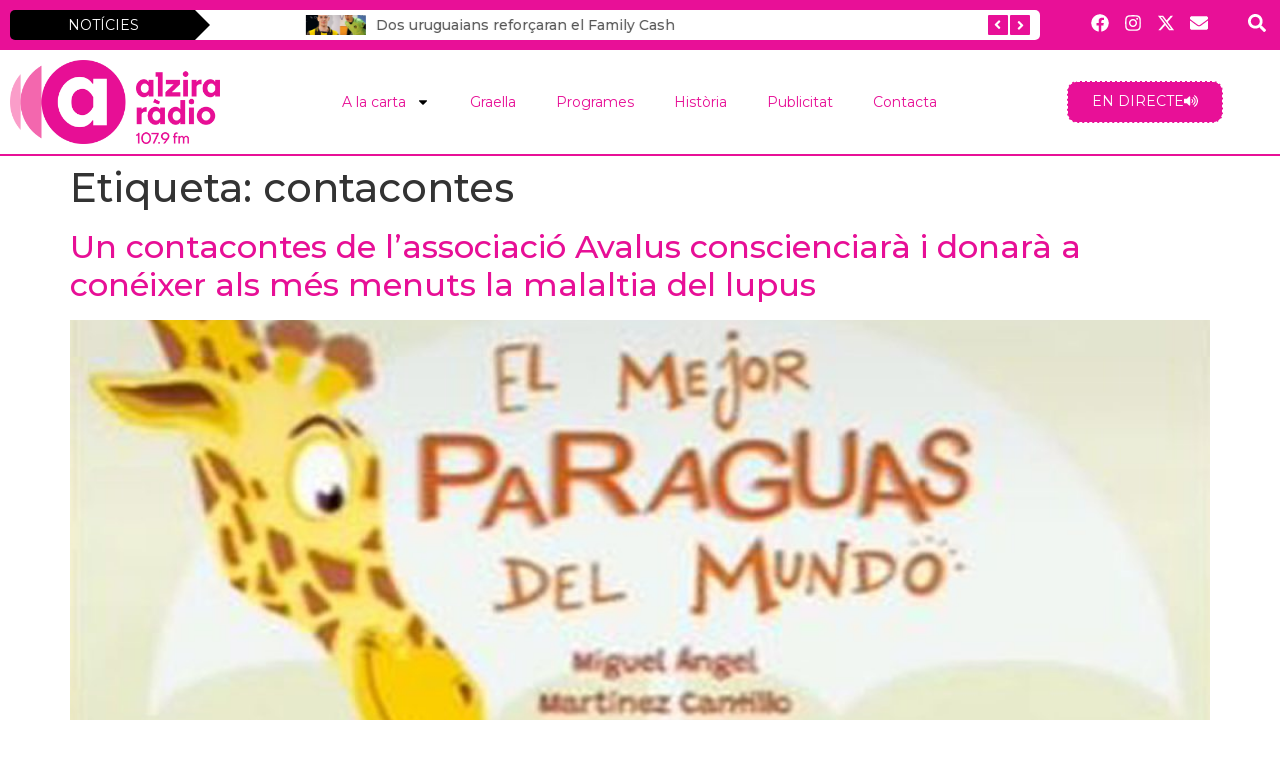

--- FILE ---
content_type: text/html; charset=UTF-8
request_url: https://alziraradio.com/tag/contacontes/
body_size: 133722
content:
<!doctype html>
<html lang="ca">
<head>
	<meta charset="UTF-8">
	<meta name="viewport" content="width=device-width, initial-scale=1">
	<link rel="profile" href="https://gmpg.org/xfn/11">
	<title>contacontes &#8211; Alzira Ràdio 107.9 fm</title>
<meta name='robots' content='max-image-preview:large' />
	<style>img:is([sizes="auto" i], [sizes^="auto," i]) { contain-intrinsic-size: 3000px 1500px }</style>
	<link rel="alternate" type="application/rss+xml" title="Alzira Ràdio 107.9 fm &raquo; Canal d&#039;informació" href="https://alziraradio.com/feed/" />
<link rel="alternate" type="application/rss+xml" title="Alzira Ràdio 107.9 fm &raquo; Canal dels comentaris" href="https://alziraradio.com/comments/feed/" />
<link rel="alternate" type="application/rss+xml" title="Alzira Ràdio 107.9 fm &raquo; contacontes Canal de les etiquetes" href="https://alziraradio.com/tag/contacontes/feed/" />
<script>
window._wpemojiSettings = {"baseUrl":"https:\/\/s.w.org\/images\/core\/emoji\/15.0.3\/72x72\/","ext":".png","svgUrl":"https:\/\/s.w.org\/images\/core\/emoji\/15.0.3\/svg\/","svgExt":".svg","source":{"concatemoji":"https:\/\/alziraradio.com\/wp-includes\/js\/wp-emoji-release.min.js?ver=6.7.2"}};
/*! This file is auto-generated */
!function(i,n){var o,s,e;function c(e){try{var t={supportTests:e,timestamp:(new Date).valueOf()};sessionStorage.setItem(o,JSON.stringify(t))}catch(e){}}function p(e,t,n){e.clearRect(0,0,e.canvas.width,e.canvas.height),e.fillText(t,0,0);var t=new Uint32Array(e.getImageData(0,0,e.canvas.width,e.canvas.height).data),r=(e.clearRect(0,0,e.canvas.width,e.canvas.height),e.fillText(n,0,0),new Uint32Array(e.getImageData(0,0,e.canvas.width,e.canvas.height).data));return t.every(function(e,t){return e===r[t]})}function u(e,t,n){switch(t){case"flag":return n(e,"\ud83c\udff3\ufe0f\u200d\u26a7\ufe0f","\ud83c\udff3\ufe0f\u200b\u26a7\ufe0f")?!1:!n(e,"\ud83c\uddfa\ud83c\uddf3","\ud83c\uddfa\u200b\ud83c\uddf3")&&!n(e,"\ud83c\udff4\udb40\udc67\udb40\udc62\udb40\udc65\udb40\udc6e\udb40\udc67\udb40\udc7f","\ud83c\udff4\u200b\udb40\udc67\u200b\udb40\udc62\u200b\udb40\udc65\u200b\udb40\udc6e\u200b\udb40\udc67\u200b\udb40\udc7f");case"emoji":return!n(e,"\ud83d\udc26\u200d\u2b1b","\ud83d\udc26\u200b\u2b1b")}return!1}function f(e,t,n){var r="undefined"!=typeof WorkerGlobalScope&&self instanceof WorkerGlobalScope?new OffscreenCanvas(300,150):i.createElement("canvas"),a=r.getContext("2d",{willReadFrequently:!0}),o=(a.textBaseline="top",a.font="600 32px Arial",{});return e.forEach(function(e){o[e]=t(a,e,n)}),o}function t(e){var t=i.createElement("script");t.src=e,t.defer=!0,i.head.appendChild(t)}"undefined"!=typeof Promise&&(o="wpEmojiSettingsSupports",s=["flag","emoji"],n.supports={everything:!0,everythingExceptFlag:!0},e=new Promise(function(e){i.addEventListener("DOMContentLoaded",e,{once:!0})}),new Promise(function(t){var n=function(){try{var e=JSON.parse(sessionStorage.getItem(o));if("object"==typeof e&&"number"==typeof e.timestamp&&(new Date).valueOf()<e.timestamp+604800&&"object"==typeof e.supportTests)return e.supportTests}catch(e){}return null}();if(!n){if("undefined"!=typeof Worker&&"undefined"!=typeof OffscreenCanvas&&"undefined"!=typeof URL&&URL.createObjectURL&&"undefined"!=typeof Blob)try{var e="postMessage("+f.toString()+"("+[JSON.stringify(s),u.toString(),p.toString()].join(",")+"));",r=new Blob([e],{type:"text/javascript"}),a=new Worker(URL.createObjectURL(r),{name:"wpTestEmojiSupports"});return void(a.onmessage=function(e){c(n=e.data),a.terminate(),t(n)})}catch(e){}c(n=f(s,u,p))}t(n)}).then(function(e){for(var t in e)n.supports[t]=e[t],n.supports.everything=n.supports.everything&&n.supports[t],"flag"!==t&&(n.supports.everythingExceptFlag=n.supports.everythingExceptFlag&&n.supports[t]);n.supports.everythingExceptFlag=n.supports.everythingExceptFlag&&!n.supports.flag,n.DOMReady=!1,n.readyCallback=function(){n.DOMReady=!0}}).then(function(){return e}).then(function(){var e;n.supports.everything||(n.readyCallback(),(e=n.source||{}).concatemoji?t(e.concatemoji):e.wpemoji&&e.twemoji&&(t(e.twemoji),t(e.wpemoji)))}))}((window,document),window._wpemojiSettings);
</script>
<link rel='stylesheet' id='anwp-pg-styles-css' href='https://alziraradio.com/wp-content/plugins/anwp-post-grid-for-elementor/public/css/styles.min.css?ver=1.3.3' media='all' />
<style id='wp-emoji-styles-inline-css'>

	img.wp-smiley, img.emoji {
		display: inline !important;
		border: none !important;
		box-shadow: none !important;
		height: 1em !important;
		width: 1em !important;
		margin: 0 0.07em !important;
		vertical-align: -0.1em !important;
		background: none !important;
		padding: 0 !important;
	}
</style>
<link rel='stylesheet' id='wp-block-library-css' href='https://alziraradio.com/wp-includes/css/dist/block-library/style.min.css?ver=6.7.2' media='all' />
<style id='global-styles-inline-css'>
:root{--wp--preset--aspect-ratio--square: 1;--wp--preset--aspect-ratio--4-3: 4/3;--wp--preset--aspect-ratio--3-4: 3/4;--wp--preset--aspect-ratio--3-2: 3/2;--wp--preset--aspect-ratio--2-3: 2/3;--wp--preset--aspect-ratio--16-9: 16/9;--wp--preset--aspect-ratio--9-16: 9/16;--wp--preset--color--black: #000000;--wp--preset--color--cyan-bluish-gray: #abb8c3;--wp--preset--color--white: #ffffff;--wp--preset--color--pale-pink: #f78da7;--wp--preset--color--vivid-red: #cf2e2e;--wp--preset--color--luminous-vivid-orange: #ff6900;--wp--preset--color--luminous-vivid-amber: #fcb900;--wp--preset--color--light-green-cyan: #7bdcb5;--wp--preset--color--vivid-green-cyan: #00d084;--wp--preset--color--pale-cyan-blue: #8ed1fc;--wp--preset--color--vivid-cyan-blue: #0693e3;--wp--preset--color--vivid-purple: #9b51e0;--wp--preset--gradient--vivid-cyan-blue-to-vivid-purple: linear-gradient(135deg,rgba(6,147,227,1) 0%,rgb(155,81,224) 100%);--wp--preset--gradient--light-green-cyan-to-vivid-green-cyan: linear-gradient(135deg,rgb(122,220,180) 0%,rgb(0,208,130) 100%);--wp--preset--gradient--luminous-vivid-amber-to-luminous-vivid-orange: linear-gradient(135deg,rgba(252,185,0,1) 0%,rgba(255,105,0,1) 100%);--wp--preset--gradient--luminous-vivid-orange-to-vivid-red: linear-gradient(135deg,rgba(255,105,0,1) 0%,rgb(207,46,46) 100%);--wp--preset--gradient--very-light-gray-to-cyan-bluish-gray: linear-gradient(135deg,rgb(238,238,238) 0%,rgb(169,184,195) 100%);--wp--preset--gradient--cool-to-warm-spectrum: linear-gradient(135deg,rgb(74,234,220) 0%,rgb(151,120,209) 20%,rgb(207,42,186) 40%,rgb(238,44,130) 60%,rgb(251,105,98) 80%,rgb(254,248,76) 100%);--wp--preset--gradient--blush-light-purple: linear-gradient(135deg,rgb(255,206,236) 0%,rgb(152,150,240) 100%);--wp--preset--gradient--blush-bordeaux: linear-gradient(135deg,rgb(254,205,165) 0%,rgb(254,45,45) 50%,rgb(107,0,62) 100%);--wp--preset--gradient--luminous-dusk: linear-gradient(135deg,rgb(255,203,112) 0%,rgb(199,81,192) 50%,rgb(65,88,208) 100%);--wp--preset--gradient--pale-ocean: linear-gradient(135deg,rgb(255,245,203) 0%,rgb(182,227,212) 50%,rgb(51,167,181) 100%);--wp--preset--gradient--electric-grass: linear-gradient(135deg,rgb(202,248,128) 0%,rgb(113,206,126) 100%);--wp--preset--gradient--midnight: linear-gradient(135deg,rgb(2,3,129) 0%,rgb(40,116,252) 100%);--wp--preset--font-size--small: 13px;--wp--preset--font-size--medium: 20px;--wp--preset--font-size--large: 36px;--wp--preset--font-size--x-large: 42px;--wp--preset--spacing--20: 0.44rem;--wp--preset--spacing--30: 0.67rem;--wp--preset--spacing--40: 1rem;--wp--preset--spacing--50: 1.5rem;--wp--preset--spacing--60: 2.25rem;--wp--preset--spacing--70: 3.38rem;--wp--preset--spacing--80: 5.06rem;--wp--preset--shadow--natural: 6px 6px 9px rgba(0, 0, 0, 0.2);--wp--preset--shadow--deep: 12px 12px 50px rgba(0, 0, 0, 0.4);--wp--preset--shadow--sharp: 6px 6px 0px rgba(0, 0, 0, 0.2);--wp--preset--shadow--outlined: 6px 6px 0px -3px rgba(255, 255, 255, 1), 6px 6px rgba(0, 0, 0, 1);--wp--preset--shadow--crisp: 6px 6px 0px rgba(0, 0, 0, 1);}:root { --wp--style--global--content-size: 800px;--wp--style--global--wide-size: 1200px; }:where(body) { margin: 0; }.wp-site-blocks > .alignleft { float: left; margin-right: 2em; }.wp-site-blocks > .alignright { float: right; margin-left: 2em; }.wp-site-blocks > .aligncenter { justify-content: center; margin-left: auto; margin-right: auto; }:where(.wp-site-blocks) > * { margin-block-start: 24px; margin-block-end: 0; }:where(.wp-site-blocks) > :first-child { margin-block-start: 0; }:where(.wp-site-blocks) > :last-child { margin-block-end: 0; }:root { --wp--style--block-gap: 24px; }:root :where(.is-layout-flow) > :first-child{margin-block-start: 0;}:root :where(.is-layout-flow) > :last-child{margin-block-end: 0;}:root :where(.is-layout-flow) > *{margin-block-start: 24px;margin-block-end: 0;}:root :where(.is-layout-constrained) > :first-child{margin-block-start: 0;}:root :where(.is-layout-constrained) > :last-child{margin-block-end: 0;}:root :where(.is-layout-constrained) > *{margin-block-start: 24px;margin-block-end: 0;}:root :where(.is-layout-flex){gap: 24px;}:root :where(.is-layout-grid){gap: 24px;}.is-layout-flow > .alignleft{float: left;margin-inline-start: 0;margin-inline-end: 2em;}.is-layout-flow > .alignright{float: right;margin-inline-start: 2em;margin-inline-end: 0;}.is-layout-flow > .aligncenter{margin-left: auto !important;margin-right: auto !important;}.is-layout-constrained > .alignleft{float: left;margin-inline-start: 0;margin-inline-end: 2em;}.is-layout-constrained > .alignright{float: right;margin-inline-start: 2em;margin-inline-end: 0;}.is-layout-constrained > .aligncenter{margin-left: auto !important;margin-right: auto !important;}.is-layout-constrained > :where(:not(.alignleft):not(.alignright):not(.alignfull)){max-width: var(--wp--style--global--content-size);margin-left: auto !important;margin-right: auto !important;}.is-layout-constrained > .alignwide{max-width: var(--wp--style--global--wide-size);}body .is-layout-flex{display: flex;}.is-layout-flex{flex-wrap: wrap;align-items: center;}.is-layout-flex > :is(*, div){margin: 0;}body .is-layout-grid{display: grid;}.is-layout-grid > :is(*, div){margin: 0;}body{padding-top: 0px;padding-right: 0px;padding-bottom: 0px;padding-left: 0px;}a:where(:not(.wp-element-button)){text-decoration: underline;}:root :where(.wp-element-button, .wp-block-button__link){background-color: #32373c;border-width: 0;color: #fff;font-family: inherit;font-size: inherit;line-height: inherit;padding: calc(0.667em + 2px) calc(1.333em + 2px);text-decoration: none;}.has-black-color{color: var(--wp--preset--color--black) !important;}.has-cyan-bluish-gray-color{color: var(--wp--preset--color--cyan-bluish-gray) !important;}.has-white-color{color: var(--wp--preset--color--white) !important;}.has-pale-pink-color{color: var(--wp--preset--color--pale-pink) !important;}.has-vivid-red-color{color: var(--wp--preset--color--vivid-red) !important;}.has-luminous-vivid-orange-color{color: var(--wp--preset--color--luminous-vivid-orange) !important;}.has-luminous-vivid-amber-color{color: var(--wp--preset--color--luminous-vivid-amber) !important;}.has-light-green-cyan-color{color: var(--wp--preset--color--light-green-cyan) !important;}.has-vivid-green-cyan-color{color: var(--wp--preset--color--vivid-green-cyan) !important;}.has-pale-cyan-blue-color{color: var(--wp--preset--color--pale-cyan-blue) !important;}.has-vivid-cyan-blue-color{color: var(--wp--preset--color--vivid-cyan-blue) !important;}.has-vivid-purple-color{color: var(--wp--preset--color--vivid-purple) !important;}.has-black-background-color{background-color: var(--wp--preset--color--black) !important;}.has-cyan-bluish-gray-background-color{background-color: var(--wp--preset--color--cyan-bluish-gray) !important;}.has-white-background-color{background-color: var(--wp--preset--color--white) !important;}.has-pale-pink-background-color{background-color: var(--wp--preset--color--pale-pink) !important;}.has-vivid-red-background-color{background-color: var(--wp--preset--color--vivid-red) !important;}.has-luminous-vivid-orange-background-color{background-color: var(--wp--preset--color--luminous-vivid-orange) !important;}.has-luminous-vivid-amber-background-color{background-color: var(--wp--preset--color--luminous-vivid-amber) !important;}.has-light-green-cyan-background-color{background-color: var(--wp--preset--color--light-green-cyan) !important;}.has-vivid-green-cyan-background-color{background-color: var(--wp--preset--color--vivid-green-cyan) !important;}.has-pale-cyan-blue-background-color{background-color: var(--wp--preset--color--pale-cyan-blue) !important;}.has-vivid-cyan-blue-background-color{background-color: var(--wp--preset--color--vivid-cyan-blue) !important;}.has-vivid-purple-background-color{background-color: var(--wp--preset--color--vivid-purple) !important;}.has-black-border-color{border-color: var(--wp--preset--color--black) !important;}.has-cyan-bluish-gray-border-color{border-color: var(--wp--preset--color--cyan-bluish-gray) !important;}.has-white-border-color{border-color: var(--wp--preset--color--white) !important;}.has-pale-pink-border-color{border-color: var(--wp--preset--color--pale-pink) !important;}.has-vivid-red-border-color{border-color: var(--wp--preset--color--vivid-red) !important;}.has-luminous-vivid-orange-border-color{border-color: var(--wp--preset--color--luminous-vivid-orange) !important;}.has-luminous-vivid-amber-border-color{border-color: var(--wp--preset--color--luminous-vivid-amber) !important;}.has-light-green-cyan-border-color{border-color: var(--wp--preset--color--light-green-cyan) !important;}.has-vivid-green-cyan-border-color{border-color: var(--wp--preset--color--vivid-green-cyan) !important;}.has-pale-cyan-blue-border-color{border-color: var(--wp--preset--color--pale-cyan-blue) !important;}.has-vivid-cyan-blue-border-color{border-color: var(--wp--preset--color--vivid-cyan-blue) !important;}.has-vivid-purple-border-color{border-color: var(--wp--preset--color--vivid-purple) !important;}.has-vivid-cyan-blue-to-vivid-purple-gradient-background{background: var(--wp--preset--gradient--vivid-cyan-blue-to-vivid-purple) !important;}.has-light-green-cyan-to-vivid-green-cyan-gradient-background{background: var(--wp--preset--gradient--light-green-cyan-to-vivid-green-cyan) !important;}.has-luminous-vivid-amber-to-luminous-vivid-orange-gradient-background{background: var(--wp--preset--gradient--luminous-vivid-amber-to-luminous-vivid-orange) !important;}.has-luminous-vivid-orange-to-vivid-red-gradient-background{background: var(--wp--preset--gradient--luminous-vivid-orange-to-vivid-red) !important;}.has-very-light-gray-to-cyan-bluish-gray-gradient-background{background: var(--wp--preset--gradient--very-light-gray-to-cyan-bluish-gray) !important;}.has-cool-to-warm-spectrum-gradient-background{background: var(--wp--preset--gradient--cool-to-warm-spectrum) !important;}.has-blush-light-purple-gradient-background{background: var(--wp--preset--gradient--blush-light-purple) !important;}.has-blush-bordeaux-gradient-background{background: var(--wp--preset--gradient--blush-bordeaux) !important;}.has-luminous-dusk-gradient-background{background: var(--wp--preset--gradient--luminous-dusk) !important;}.has-pale-ocean-gradient-background{background: var(--wp--preset--gradient--pale-ocean) !important;}.has-electric-grass-gradient-background{background: var(--wp--preset--gradient--electric-grass) !important;}.has-midnight-gradient-background{background: var(--wp--preset--gradient--midnight) !important;}.has-small-font-size{font-size: var(--wp--preset--font-size--small) !important;}.has-medium-font-size{font-size: var(--wp--preset--font-size--medium) !important;}.has-large-font-size{font-size: var(--wp--preset--font-size--large) !important;}.has-x-large-font-size{font-size: var(--wp--preset--font-size--x-large) !important;}
:root :where(.wp-block-pullquote){font-size: 1.5em;line-height: 1.6;}
</style>
<link rel='stylesheet' id='dashicons-css' href='https://alziraradio.com/wp-includes/css/dashicons.min.css?ver=6.7.2' media='all' />
<link rel='stylesheet' id='to-top-css' href='https://alziraradio.com/wp-content/plugins/to-top/public/css/to-top-public.css?ver=2.5.4' media='all' />
<link rel='stylesheet' id='hello-elementor-css' href='https://alziraradio.com/wp-content/themes/hello-elementor/style.min.css?ver=3.3.0' media='all' />
<link rel='stylesheet' id='hello-elementor-theme-style-css' href='https://alziraradio.com/wp-content/themes/hello-elementor/theme.min.css?ver=3.3.0' media='all' />
<link rel='stylesheet' id='hello-elementor-header-footer-css' href='https://alziraradio.com/wp-content/themes/hello-elementor/header-footer.min.css?ver=3.3.0' media='all' />
<link rel='stylesheet' id='elementor-frontend-css' href='https://alziraradio.com/wp-content/plugins/elementor/assets/css/frontend.min.css?ver=3.27.6' media='all' />
<link rel='stylesheet' id='elementor-post-6-css' href='https://alziraradio.com/wp-content/uploads/elementor/css/post-6.css?ver=1744238033' media='all' />
<link rel='stylesheet' id='widget-social-icons-css' href='https://alziraradio.com/wp-content/plugins/elementor/assets/css/widget-social-icons.min.css?ver=3.27.6' media='all' />
<link rel='stylesheet' id='e-apple-webkit-css' href='https://alziraradio.com/wp-content/plugins/elementor/assets/css/conditionals/apple-webkit.min.css?ver=3.27.6' media='all' />
<link rel='stylesheet' id='widget-image-css' href='https://alziraradio.com/wp-content/plugins/elementor/assets/css/widget-image.min.css?ver=3.27.6' media='all' />
<link rel='stylesheet' id='widget-nav-menu-css' href='https://alziraradio.com/wp-content/plugins/elementor-pro/assets/css/widget-nav-menu.min.css?ver=3.27.0' media='all' />
<link rel='stylesheet' id='e-animation-grow-css' href='https://alziraradio.com/wp-content/plugins/elementor/assets/lib/animations/styles/e-animation-grow.min.css?ver=3.27.6' media='all' />
<link rel='stylesheet' id='e-sticky-css' href='https://alziraradio.com/wp-content/plugins/elementor-pro/assets/css/modules/sticky.min.css?ver=3.27.0' media='all' />
<link rel='stylesheet' id='widget-text-editor-css' href='https://alziraradio.com/wp-content/plugins/elementor/assets/css/widget-text-editor.min.css?ver=3.27.6' media='all' />
<link rel='stylesheet' id='widget-heading-css' href='https://alziraradio.com/wp-content/plugins/elementor/assets/css/widget-heading.min.css?ver=3.27.6' media='all' />
<link rel='stylesheet' id='font-awesome-5-all-css' href='https://alziraradio.com/wp-content/plugins/elementor/assets/lib/font-awesome/css/all.min.css?ver=3.27.6' media='all' />
<link rel='stylesheet' id='font-awesome-4-shim-css' href='https://alziraradio.com/wp-content/plugins/elementor/assets/lib/font-awesome/css/v4-shims.min.css?ver=3.27.6' media='all' />
<link rel='stylesheet' id='elementor-post-75-css' href='https://alziraradio.com/wp-content/uploads/elementor/css/post-75.css?ver=1744238034' media='all' />
<link rel='stylesheet' id='elementor-post-79-css' href='https://alziraradio.com/wp-content/uploads/elementor/css/post-79.css?ver=1744238034' media='all' />
<link rel='stylesheet' id='wpr-text-animations-css-css' href='https://alziraradio.com/wp-content/plugins/royal-elementor-addons/assets/css/lib/animations/text-animations.min.css?ver=1.7.1010' media='all' />
<link rel='stylesheet' id='wpr-addons-css-css' href='https://alziraradio.com/wp-content/plugins/royal-elementor-addons/assets/css/frontend.min.css?ver=1.7.1010' media='all' />
<link rel='stylesheet' id='google-fonts-1-css' href='https://fonts.googleapis.com/css?family=Roboto%3A100%2C100italic%2C200%2C200italic%2C300%2C300italic%2C400%2C400italic%2C500%2C500italic%2C600%2C600italic%2C700%2C700italic%2C800%2C800italic%2C900%2C900italic%7CRoboto+Slab%3A100%2C100italic%2C200%2C200italic%2C300%2C300italic%2C400%2C400italic%2C500%2C500italic%2C600%2C600italic%2C700%2C700italic%2C800%2C800italic%2C900%2C900italic%7CMontserrat%3A100%2C100italic%2C200%2C200italic%2C300%2C300italic%2C400%2C400italic%2C500%2C500italic%2C600%2C600italic%2C700%2C700italic%2C800%2C800italic%2C900%2C900italic&#038;display=swap&#038;ver=6.7.2' media='all' />
<link rel="preconnect" href="https://fonts.gstatic.com/" crossorigin><script data-cfasync="false" src="https://alziraradio.com/wp-includes/js/jquery/jquery.min.js?ver=3.7.1" id="jquery-core-js"></script>
<script data-cfasync="false" src="https://alziraradio.com/wp-includes/js/jquery/jquery-migrate.min.js?ver=3.4.1" id="jquery-migrate-js"></script>
<script id="to-top-js-extra">
var to_top_options = {"scroll_offset":"100","icon_opacity":"80","style":"icon","icon_type":"dashicons-arrow-up-alt2","icon_color":"#ffffff","icon_bg_color":"#e81097","icon_size":"32","border_radius":"5","image":"https:\/\/alziraradio.com\/wp-content\/plugins\/to-top\/admin\/images\/default.png","image_width":"65","image_alt":"","location":"bottom-right","margin_x":"20","margin_y":"20","show_on_admin":"0","enable_autohide":"0","autohide_time":"2","enable_hide_small_device":"0","small_device_max_width":"640","reset":"0"};
</script>
<script async src="https://alziraradio.com/wp-content/plugins/to-top/public/js/to-top-public.js?ver=2.5.4" id="to-top-js"></script>
<script src="https://alziraradio.com/wp-content/plugins/elementor/assets/lib/font-awesome/js/v4-shims.min.js?ver=3.27.6" id="font-awesome-4-shim-js"></script>
<link rel="https://api.w.org/" href="https://alziraradio.com/wp-json/" /><link rel="alternate" title="JSON" type="application/json" href="https://alziraradio.com/wp-json/wp/v2/tags/588" /><link rel="EditURI" type="application/rsd+xml" title="RSD" href="https://alziraradio.com/xmlrpc.php?rsd" />
<meta name="generator" content="WordPress 6.7.2" />
<!-- Analytics by WP Statistics - https://wp-statistics.com -->
<meta name="generator" content="Elementor 3.27.6; features: e_font_icon_svg, additional_custom_breakpoints, e_element_cache; settings: css_print_method-external, google_font-enabled, font_display-swap">
			<style>
				.e-con.e-parent:nth-of-type(n+4):not(.e-lazyloaded):not(.e-no-lazyload),
				.e-con.e-parent:nth-of-type(n+4):not(.e-lazyloaded):not(.e-no-lazyload) * {
					background-image: none !important;
				}
				@media screen and (max-height: 1024px) {
					.e-con.e-parent:nth-of-type(n+3):not(.e-lazyloaded):not(.e-no-lazyload),
					.e-con.e-parent:nth-of-type(n+3):not(.e-lazyloaded):not(.e-no-lazyload) * {
						background-image: none !important;
					}
				}
				@media screen and (max-height: 640px) {
					.e-con.e-parent:nth-of-type(n+2):not(.e-lazyloaded):not(.e-no-lazyload),
					.e-con.e-parent:nth-of-type(n+2):not(.e-lazyloaded):not(.e-no-lazyload) * {
						background-image: none !important;
					}
				}
			</style>
			<link rel="icon" href="https://alziraradio.com/wp-content/uploads/2025/01/cropped-alziraradio-32x32.png" sizes="32x32" />
<link rel="icon" href="https://alziraradio.com/wp-content/uploads/2025/01/cropped-alziraradio-192x192.png" sizes="192x192" />
<link rel="apple-touch-icon" href="https://alziraradio.com/wp-content/uploads/2025/01/cropped-alziraradio-180x180.png" />
<meta name="msapplication-TileImage" content="https://alziraradio.com/wp-content/uploads/2025/01/cropped-alziraradio-270x270.png" />
		<style id="wp-custom-css">
			.anwp-page-item .anwp-page-link--active {
    z-index: 3;
    color: #fff !important;
    background-color: #000000;
    border-color: #ffffff;
}		</style>
		<!-- To Top Custom CSS --><style type='text/css'>#to_top_scrollup {background-color: #e81097;opacity: 0.8;}</style><style id="wpr_lightbox_styles">
				.lg-backdrop {
					background-color: rgba(0,0,0,0.6) !important;
				}
				.lg-toolbar,
				.lg-dropdown {
					background-color: rgba(0,0,0,0.8) !important;
				}
				.lg-dropdown:after {
					border-bottom-color: rgba(0,0,0,0.8) !important;
				}
				.lg-sub-html {
					background-color: rgba(0,0,0,0.8) !important;
				}
				.lg-thumb-outer,
				.lg-progress-bar {
					background-color: #444444 !important;
				}
				.lg-progress {
					background-color: #a90707 !important;
				}
				.lg-icon {
					color: #efefef !important;
					font-size: 20px !important;
				}
				.lg-icon.lg-toogle-thumb {
					font-size: 24px !important;
				}
				.lg-icon:hover,
				.lg-dropdown-text:hover {
					color: #ffffff !important;
				}
				.lg-sub-html,
				.lg-dropdown-text {
					color: #efefef !important;
					font-size: 14px !important;
				}
				#lg-counter {
					color: #efefef !important;
					font-size: 14px !important;
				}
				.lg-prev,
				.lg-next {
					font-size: 35px !important;
				}

				/* Defaults */
				.lg-icon {
				background-color: transparent !important;
				}

				#lg-counter {
				opacity: 0.9;
				}

				.lg-thumb-outer {
				padding: 0 10px;
				}

				.lg-thumb-item {
				border-radius: 0 !important;
				border: none !important;
				opacity: 0.5;
				}

				.lg-thumb-item.active {
					opacity: 1;
				}
	         </style></head>
<body class="archive tag tag-contacontes tag-588 wp-embed-responsive theme--hello-elementor theme-default elementor-default elementor-kit-6">


<a class="skip-link screen-reader-text" href="#content">Vés al contingut</a>

		<div data-elementor-type="header" data-elementor-id="75" class="elementor elementor-75 elementor-location-header" data-elementor-post-type="elementor_library">
					<section class="elementor-section elementor-top-section elementor-element elementor-element-6f74741 elementor-section-height-min-height elementor-section-boxed elementor-section-height-default elementor-section-items-middle wpr-particle-no wpr-jarallax-no wpr-parallax-no wpr-sticky-section-no" data-id="6f74741" data-element_type="section" data-settings="{&quot;background_background&quot;:&quot;classic&quot;}">
						<div class="elementor-container elementor-column-gap-default">
					<div class="elementor-column elementor-col-50 elementor-top-column elementor-element elementor-element-f1959a9 elementor-hidden-mobile" data-id="f1959a9" data-element_type="column">
			<div class="elementor-widget-wrap elementor-element-populated">
						<div class="elementor-element elementor-element-7deb51b wpr-ticker-heading-icon-position-left wpr-ticker-heading-triangle-middle wpr-ticker-slider-columns-1 wpr-ticker-slider-columns--tablet1 wpr-ticker-heading-position-left wpr-ticker-slider-columns--mobile1 wpr-ticker-slides-to-scroll-1 wpr-ticker-arrow-style-horizontal wpr-ticker-arrow-position-right wpr-ticker-effect-hr-slide wpr-ticker-gradient-type-right elementor-widget elementor-widget-wpr-content-ticker" data-id="7deb51b" data-element_type="widget" data-settings="{&quot;slider_amount&quot;:1,&quot;slider_amount_tablet&quot;:1,&quot;slider_amount_mobile&quot;:1,&quot;slides_to_scroll&quot;:1,&quot;slider_autoplay&quot;:&quot;yes&quot;,&quot;slider_autoplay_duration&quot;:3,&quot;slider_loop&quot;:&quot;yes&quot;}" data-widget_type="wpr-content-ticker.default">
				<div class="elementor-widget-container">
					
		<!-- Content Ticker Slider -->
		<div class="wpr-content-ticker">

			
		<div class="wpr-ticker-heading">
			<span class="wpr-ticker-heading-text">NOTÍCIES</span>
			<span class="wpr-ticker-heading-icon">
					
											</span>
		</div>

		
			<div class="wpr-content-ticker-inner">
				
				
		<div class="wpr-ticker-slider wpr-ticker-gradient" dir="ltr" data-slick="{&quot;rtl&quot;:false,&quot;infinite&quot;:true,&quot;speed&quot;:1000,&quot;autoplay&quot;:true,&quot;autoplaySpeed&quot;:3000,&quot;pauseOnHover&quot;:&quot;&quot;,&quot;arrows&quot;:true,&quot;prevArrow&quot;:&quot;&lt;div class=\&quot;wpr-ticker-prev-arrow wpr-ticker-arrow\&quot;&gt;&lt;i class=\&quot;fas fa-angle-left\&quot;&gt;&lt;\/i&gt;&lt;\/div&gt;&quot;,&quot;nextArrow&quot;:&quot;&lt;div class=\&quot;wpr-ticker-next-arrow wpr-ticker-arrow\&quot;&gt;&lt;i class=\&quot;fas fa-angle-left\&quot;&gt;&lt;\/i&gt;&lt;\/div&gt;&quot;}" data-slide-effect="hr-slide">	
			
			<div class="wpr-ticker-item">

				
									<div class="wpr-ticker-image">
						
						<a  href="https://alziraradio.com/la-ud-alzira-comenca-illusionat-la-segona-volta-contra-el-soneja-diumenge-12-h/"><img src="https://alziraradio.com/wp-content/uploads/2026/01/2026-01-01-Alzira-3-At.-Sagunti-1-11.jpg" alt="La UD Alzira comença il·lusionat la segona volta contra el Soneja (diumenge, 12 h.)"></a>
					</div>
				
				<h3 class="wpr-ticker-title">
					<div class="wpr-ticker-title-inner">
					<a href="https://alziraradio.com/la-ud-alzira-comenca-illusionat-la-segona-volta-contra-el-soneja-diumenge-12-h/">La UD Alzira comença il·lusionat la segona volta contra el Soneja (diumenge, 12 h.)</a>					</div>
				</h3>

			</div>

		
			<div class="wpr-ticker-item">

				
									<div class="wpr-ticker-image">
						
						<a  href="https://alziraradio.com/dos-uruguaians-reforcaran-el-family-cash/"><img src="https://alziraradio.com/wp-content/uploads/2026/01/Duque-i-Mathi.jpg" alt="Dos uruguaians reforçaran el Family Cash"></a>
					</div>
				
				<h3 class="wpr-ticker-title">
					<div class="wpr-ticker-title-inner">
					<a href="https://alziraradio.com/dos-uruguaians-reforcaran-el-family-cash/">Dos uruguaians reforçaran el Family Cash</a>					</div>
				</h3>

			</div>

		
			<div class="wpr-ticker-item">

				
									<div class="wpr-ticker-image">
						
						<a  href="https://alziraradio.com/idea-llanca-per-primera-vegada-tres-cursos-de-formacio-a-mida-de-lempresa-que-garantix-la-insercio-laboral-de-4-dels-10-alumnes-en-lempresa-que-fan-les-practiques/"><img src="https://alziraradio.com/wp-content/uploads/2026/01/idea.jpg" alt="Idea llança per primera vegada tres cursos de formació a mida de l’empresa, que garantix la insercio laboral de 4 dels 10 alumnes en l&#8217;empresa que fan les pràctiques"></a>
					</div>
				
				<h3 class="wpr-ticker-title">
					<div class="wpr-ticker-title-inner">
					<a href="https://alziraradio.com/idea-llanca-per-primera-vegada-tres-cursos-de-formacio-a-mida-de-lempresa-que-garantix-la-insercio-laboral-de-4-dels-10-alumnes-en-lempresa-que-fan-les-practiques/">Idea llança per primera vegada tres cursos de formació a mida de l’empresa, que garantix la insercio laboral de 4 dels 10 alumnes en l&#8217;empresa que fan les pràctiques</a>					</div>
				</h3>

			</div>

		
			<div class="wpr-ticker-item">

				
									<div class="wpr-ticker-image">
						
						<a  href="https://alziraradio.com/lajuntament-dalzira-mampren-les-obres-de-la-faixa-perimetral-de-la-urbanitzacio-del-respirall/"><img src="https://alziraradio.com/wp-content/uploads/2026/01/faixa-perimetral.jpg" alt="L’Ajuntament d’Alzira mamprén les obres de la faixa perimetral de la urbanització del Respirall"></a>
					</div>
				
				<h3 class="wpr-ticker-title">
					<div class="wpr-ticker-title-inner">
					<a href="https://alziraradio.com/lajuntament-dalzira-mampren-les-obres-de-la-faixa-perimetral-de-la-urbanitzacio-del-respirall/">L’Ajuntament d’Alzira mamprén les obres de la faixa perimetral de la urbanització del Respirall</a>					</div>
				</h3>

			</div>

		
			<div class="wpr-ticker-item">

				
									<div class="wpr-ticker-image">
						
						<a  href="https://alziraradio.com/la-ud-alzira-torna-a-somriure-3-1-a-lat-sagunti/"><img src="https://alziraradio.com/wp-content/uploads/2026/01/2026-01-01-Alzira-3-At.-Sagunti-1-10.jpg" alt="La UD Alzira torna a somriure (3-1 a l&#8217;At. Saguntí)"></a>
					</div>
				
				<h3 class="wpr-ticker-title">
					<div class="wpr-ticker-title-inner">
					<a href="https://alziraradio.com/la-ud-alzira-torna-a-somriure-3-1-a-lat-sagunti/">La UD Alzira torna a somriure (3-1 a l&#8217;At. Saguntí)</a>					</div>
				</h3>

			</div>

		
			<div class="wpr-ticker-item">

				
									<div class="wpr-ticker-image">
						
						<a  href="https://alziraradio.com/alzira-i-sagunti-juguen-hui-19-h-el-partit-ajornat-fa-un-mes-per-la-pluja/"><img src="https://alziraradio.com/wp-content/uploads/2026/01/2026-01-10-Richard-Franco-al-Bunol.jpg" alt="Alzira i Saguntí juguen hui (19 h.) el partit ajornat fa un mes per la pluja"></a>
					</div>
				
				<h3 class="wpr-ticker-title">
					<div class="wpr-ticker-title-inner">
					<a href="https://alziraradio.com/alzira-i-sagunti-juguen-hui-19-h-el-partit-ajornat-fa-un-mes-per-la-pluja/">Alzira i Saguntí juguen hui (19 h.) el partit ajornat fa un mes per la pluja</a>					</div>
				</h3>

			</div>

		
			<div class="wpr-ticker-item">

				
									<div class="wpr-ticker-image">
						
						<a  href="https://alziraradio.com/tino-ferrandis-competira-en-leuropeu-desquaix-este-divendres/"><img src="https://alziraradio.com/wp-content/uploads/2026/01/Tino-Ferrandis.jpeg" alt="Tino Ferrandis competirà en l&#8217;Europeu d&#8217;esquaix este divendres"></a>
					</div>
				
				<h3 class="wpr-ticker-title">
					<div class="wpr-ticker-title-inner">
					<a href="https://alziraradio.com/tino-ferrandis-competira-en-leuropeu-desquaix-este-divendres/">Tino Ferrandis competirà en l&#8217;Europeu d&#8217;esquaix este divendres</a>					</div>
				</h3>

			</div>

		
			<div class="wpr-ticker-item">

				
									<div class="wpr-ticker-image">
						
						<a  href="https://alziraradio.com/el-departament-de-salut-de-la-ribera-administra-quasi-60-000-dosis-de-la-vacuna-contra-la-grip-un-178-mes-que-lanterior-campanya/"><img src="https://alziraradio.com/wp-content/uploads/2026/01/vacunacio-grip.jpg" alt="El Departament de Salut de la Ribera administra quasi 60.000 dosis de la vacuna contra la grip, un 17&#8217;8% més que l&#8217;anterior campanya."></a>
					</div>
				
				<h3 class="wpr-ticker-title">
					<div class="wpr-ticker-title-inner">
					<a href="https://alziraradio.com/el-departament-de-salut-de-la-ribera-administra-quasi-60-000-dosis-de-la-vacuna-contra-la-grip-un-178-mes-que-lanterior-campanya/">El Departament de Salut de la Ribera administra quasi 60.000 dosis de la vacuna contra la grip, un 17&#8217;8% més que l&#8217;anterior campanya.</a>					</div>
				</h3>

			</div>

		
			<div class="wpr-ticker-item">

				
									<div class="wpr-ticker-image">
						
						<a  href="https://alziraradio.com/presentacio-de-lestudi-i-restauracio-de-les-imatges-de-sant-bernat-maria-i-gracia/"><img src="https://alziraradio.com/wp-content/uploads/2026/01/sant-bernat-i-les-germanes-restaurades.jpg" alt="Presentació de l&#8217;estudi i restauració de les imatges de Sant Bernat, Maria i Gràcia"></a>
					</div>
				
				<h3 class="wpr-ticker-title">
					<div class="wpr-ticker-title-inner">
					<a href="https://alziraradio.com/presentacio-de-lestudi-i-restauracio-de-les-imatges-de-sant-bernat-maria-i-gracia/">Presentació de l&#8217;estudi i restauració de les imatges de Sant Bernat, Maria i Gràcia</a>					</div>
				</h3>

			</div>

		
			<div class="wpr-ticker-item">

				
									<div class="wpr-ticker-image">
						
						<a  href="https://alziraradio.com/lajuntament-dalzira-inicia-les-obres-acaba-amb-la-provisionalitat-de-les-redones-de-lavinguda-del-parc-i-lavinguda-josefina-piera/"><img src="https://alziraradio.com/wp-content/uploads/2026/01/redones.jpg" alt="L’Ajuntament d’Alzira acaba amb la provisionalitat de les redones de l’avinguda del Parc i l’avinguda Josefina Piera"></a>
					</div>
				
				<h3 class="wpr-ticker-title">
					<div class="wpr-ticker-title-inner">
					<a href="https://alziraradio.com/lajuntament-dalzira-inicia-les-obres-acaba-amb-la-provisionalitat-de-les-redones-de-lavinguda-del-parc-i-lavinguda-josefina-piera/">L’Ajuntament d’Alzira acaba amb la provisionalitat de les redones de l’avinguda del Parc i l’avinguda Josefina Piera</a>					</div>
				</h3>

			</div>

		
			<div class="wpr-ticker-item">

				
									<div class="wpr-ticker-image">
						
						<a  href="https://alziraradio.com/amics-de-la-murta-porta-als-jutjats-el-deteriorament-del-monestir-per-la-inaccio-de-les-administracions-una-peticio-que-rep-el-suport-de-lalcalde-dalzira/"><img src="https://alziraradio.com/wp-content/uploads/2025/06/TORRE-DELS-COLOMSc.jpg" alt="Amics de la Murta porta als Jutjats el deteriorament del monestir per la inacció de les administracions, una petició que rep el suport de l&#8217;alcalde d&#8217;Alzira."></a>
					</div>
				
				<h3 class="wpr-ticker-title">
					<div class="wpr-ticker-title-inner">
					<a href="https://alziraradio.com/amics-de-la-murta-porta-als-jutjats-el-deteriorament-del-monestir-per-la-inaccio-de-les-administracions-una-peticio-que-rep-el-suport-de-lalcalde-dalzira/">Amics de la Murta porta als Jutjats el deteriorament del monestir per la inacció de les administracions, una petició que rep el suport de l&#8217;alcalde d&#8217;Alzira.</a>					</div>
				</h3>

			</div>

		
			<div class="wpr-ticker-item">

				
									<div class="wpr-ticker-image">
						
						<a  href="https://alziraradio.com/enrique-montalva-nega-les-acusacions-dassetjament-per-part-de-mar-chorda-i-lequip-de-govern-veu-que-esta-situacio-forma-part-duna-maniobra-politica-per-a-trencar-i-desgastar-el-pacte-de-govern/"><img src="https://alziraradio.com/wp-content/uploads/2026/01/equip-de-govern-Chorda.jpg" alt="Enrique Montalvà nega les acusacions d&#8217;assetjament per part de Mar Chordà i l&#8217;equip de govern veu que esta situació forma part d&#8217;una maniobra política per a trencar i desgastar el pacte de govern"></a>
					</div>
				
				<h3 class="wpr-ticker-title">
					<div class="wpr-ticker-title-inner">
					<a href="https://alziraradio.com/enrique-montalva-nega-les-acusacions-dassetjament-per-part-de-mar-chorda-i-lequip-de-govern-veu-que-esta-situacio-forma-part-duna-maniobra-politica-per-a-trencar-i-desgastar-el-pacte-de-govern/">Enrique Montalvà nega les acusacions d&#8217;assetjament per part de Mar Chordà i l&#8217;equip de govern veu que esta situació forma part d&#8217;una maniobra política per a trencar i desgastar el pacte de govern</a>					</div>
				</h3>

			</div>

		
			<div class="wpr-ticker-item">

				
									<div class="wpr-ticker-image">
						
						<a  href="https://alziraradio.com/lhortitec-alzira-tenis-taula-empata-en-la-visita-a-lhospitalet/"><img src="https://alziraradio.com/wp-content/uploads/2026/01/Hospitalet-Alzira-TT.jpg" alt="L&#8217;Hortitec Alzira Tenis Taula empata en la visita a L&#8217;Hospitalet"></a>
					</div>
				
				<h3 class="wpr-ticker-title">
					<div class="wpr-ticker-title-inner">
					<a href="https://alziraradio.com/lhortitec-alzira-tenis-taula-empata-en-la-visita-a-lhospitalet/">L&#8217;Hortitec Alzira Tenis Taula empata en la visita a L&#8217;Hospitalet</a>					</div>
				</h3>

			</div>

		
			<div class="wpr-ticker-item">

				
									<div class="wpr-ticker-image">
						
						<a  href="https://alziraradio.com/la-ud-es-deixa-un-punt-contra-el-bunol-1-1/"><img src="https://alziraradio.com/wp-content/uploads/2026/01/Bryan.jpg" alt="La UD es deixa un punt contra el Buñol (1-1)"></a>
					</div>
				
				<h3 class="wpr-ticker-title">
					<div class="wpr-ticker-title-inner">
					<a href="https://alziraradio.com/la-ud-es-deixa-un-punt-contra-el-bunol-1-1/">La UD es deixa un punt contra el Buñol (1-1)</a>					</div>
				</h3>

			</div>

		
			<div class="wpr-ticker-item">

				
									<div class="wpr-ticker-image">
						
						<a  href="https://alziraradio.com/el-family-cash-alzira-fs-sorpren-el-jimbee-cartagena-guanyant-3-2/"><img src="https://alziraradio.com/wp-content/uploads/2026/01/Lechero.jpeg" alt="El Family Cash Alzira FS sorprén el Jimbee Cartagena guanyant 3-2"></a>
					</div>
				
				<h3 class="wpr-ticker-title">
					<div class="wpr-ticker-title-inner">
					<a href="https://alziraradio.com/el-family-cash-alzira-fs-sorpren-el-jimbee-cartagena-guanyant-3-2/">El Family Cash Alzira FS sorprén el Jimbee Cartagena guanyant 3-2</a>					</div>
				</h3>

			</div>

		
			<div class="wpr-ticker-item">

				
									<div class="wpr-ticker-image">
						
						<a  href="https://alziraradio.com/el-partit-popular-de-valencia-reunix-1300-simpatitzants-i-afiliats-i-el-president-provincial-vicent-mompo-exhibix-muscul-per-les-1100-noves-afiliacions-al-2025/"><img src="https://alziraradio.com/wp-content/uploads/2026/01/Junta-Alzira-3.jpg" alt="El Partit Popular de Valencià reunix 1300 simpatitzants i afiliats i el president provincial Vicent Mompó exhibix múscul per les 1100 noves afiliacions al 2025"></a>
					</div>
				
				<h3 class="wpr-ticker-title">
					<div class="wpr-ticker-title-inner">
					<a href="https://alziraradio.com/el-partit-popular-de-valencia-reunix-1300-simpatitzants-i-afiliats-i-el-president-provincial-vicent-mompo-exhibix-muscul-per-les-1100-noves-afiliacions-al-2025/">El Partit Popular de Valencià reunix 1300 simpatitzants i afiliats i el president provincial Vicent Mompó exhibix múscul per les 1100 noves afiliacions al 2025</a>					</div>
				</h3>

			</div>

		
			<div class="wpr-ticker-item">

				
									<div class="wpr-ticker-image">
						
						<a  href="https://alziraradio.com/la-mancomunitat-de-la-ribera-alta-celebra-el-seu-30-aniversari-amb-un-extens-programa-dactes/"><img src="https://alziraradio.com/wp-content/uploads/2026/01/mancomunitat-scaled.jpg" alt="La Mancomunitat de la Ribera complix 30 anys amb un extens programa d&#8217;activitats"></a>
					</div>
				
				<h3 class="wpr-ticker-title">
					<div class="wpr-ticker-title-inner">
					<a href="https://alziraradio.com/la-mancomunitat-de-la-ribera-alta-celebra-el-seu-30-aniversari-amb-un-extens-programa-dactes/">La Mancomunitat de la Ribera complix 30 anys amb un extens programa d&#8217;activitats</a>					</div>
				</h3>

			</div>

		
			<div class="wpr-ticker-item">

				
									<div class="wpr-ticker-image">
						
						<a  href="https://alziraradio.com/la-falla-cami-nou-triomfadora-del-concurs-de-teatre-infantil-en-valencia-de-les-falles-dalzira/"><img src="https://alziraradio.com/wp-content/uploads/2026/01/falles-premi-teatre-infantil.jpg" alt="La falla Camí Nou, triomfadora del Concurs de teatre infantil en valencià de les falles d&#8217;Alzira"></a>
					</div>
				
				<h3 class="wpr-ticker-title">
					<div class="wpr-ticker-title-inner">
					<a href="https://alziraradio.com/la-falla-cami-nou-triomfadora-del-concurs-de-teatre-infantil-en-valencia-de-les-falles-dalzira/">La falla Camí Nou, triomfadora del Concurs de teatre infantil en valencià de les falles d&#8217;Alzira</a>					</div>
				</h3>

			</div>

		
			<div class="wpr-ticker-item">

				
									<div class="wpr-ticker-image">
						
						<a  href="https://alziraradio.com/exit-de-la-primera-ruta-dedicada-a-descobrir-jaume-i/"><img src="https://alziraradio.com/wp-content/uploads/2026/01/ruta-jaume-i.jpg" alt="Èxit de la primera ruta dedicada a descobrir Jaume I"></a>
					</div>
				
				<h3 class="wpr-ticker-title">
					<div class="wpr-ticker-title-inner">
					<a href="https://alziraradio.com/exit-de-la-primera-ruta-dedicada-a-descobrir-jaume-i/">Èxit de la primera ruta dedicada a descobrir Jaume I</a>					</div>
				</h3>

			</div>

		
			<div class="wpr-ticker-item">

				
									<div class="wpr-ticker-image">
						
						<a  href="https://alziraradio.com/la-unio-denuncia-que-lacord-ue-mercosur-no-dona-garanties-per-al-camp-valencia/"><img src="https://alziraradio.com/wp-content/uploads/2026/01/Foto-recurs-protesta-La-Unio.png" alt="LA UNIÓ denuncia que l&#8217;acord UE-Mercosur no dona garanties per al camp valencià"></a>
					</div>
				
				<h3 class="wpr-ticker-title">
					<div class="wpr-ticker-title-inner">
					<a href="https://alziraradio.com/la-unio-denuncia-que-lacord-ue-mercosur-no-dona-garanties-per-al-camp-valencia/">LA UNIÓ denuncia que l&#8217;acord UE-Mercosur no dona garanties per al camp valencià</a>					</div>
				</h3>

			</div>

				</div>

		<div class="wpr-ticker-slider-controls"></div>

						
			</div>

		</div>

						</div>
				</div>
					</div>
		</div>
				<div class="elementor-column elementor-col-50 elementor-top-column elementor-element elementor-element-3032e18" data-id="3032e18" data-element_type="column">
			<div class="elementor-widget-wrap elementor-element-populated">
						<div class="elementor-element elementor-element-0a84f0f e-grid-align-mobile-right elementor-widget__width-initial elementor-shape-rounded elementor-grid-0 e-grid-align-center elementor-widget elementor-widget-social-icons" data-id="0a84f0f" data-element_type="widget" data-widget_type="social-icons.default">
				<div class="elementor-widget-container">
							<div class="elementor-social-icons-wrapper elementor-grid">
							<span class="elementor-grid-item">
					<a class="elementor-icon elementor-social-icon elementor-social-icon-facebook elementor-repeater-item-4eaf18f" href="https://es-es.facebook.com/alziraradio" target="_blank">
						<span class="elementor-screen-only">Facebook</span>
						<svg class="e-font-icon-svg e-fab-facebook" viewBox="0 0 512 512" xmlns="http://www.w3.org/2000/svg"><path d="M504 256C504 119 393 8 256 8S8 119 8 256c0 123.78 90.69 226.38 209.25 245V327.69h-63V256h63v-54.64c0-62.15 37-96.48 93.67-96.48 27.14 0 55.52 4.84 55.52 4.84v61h-31.28c-30.8 0-40.41 19.12-40.41 38.73V256h68.78l-11 71.69h-57.78V501C413.31 482.38 504 379.78 504 256z"></path></svg>					</a>
				</span>
							<span class="elementor-grid-item">
					<a class="elementor-icon elementor-social-icon elementor-social-icon-instagram elementor-repeater-item-fe331e8" href="https://www.instagram.com/alziraradio/" target="_blank">
						<span class="elementor-screen-only">Instagram</span>
						<svg class="e-font-icon-svg e-fab-instagram" viewBox="0 0 448 512" xmlns="http://www.w3.org/2000/svg"><path d="M224.1 141c-63.6 0-114.9 51.3-114.9 114.9s51.3 114.9 114.9 114.9S339 319.5 339 255.9 287.7 141 224.1 141zm0 189.6c-41.1 0-74.7-33.5-74.7-74.7s33.5-74.7 74.7-74.7 74.7 33.5 74.7 74.7-33.6 74.7-74.7 74.7zm146.4-194.3c0 14.9-12 26.8-26.8 26.8-14.9 0-26.8-12-26.8-26.8s12-26.8 26.8-26.8 26.8 12 26.8 26.8zm76.1 27.2c-1.7-35.9-9.9-67.7-36.2-93.9-26.2-26.2-58-34.4-93.9-36.2-37-2.1-147.9-2.1-184.9 0-35.8 1.7-67.6 9.9-93.9 36.1s-34.4 58-36.2 93.9c-2.1 37-2.1 147.9 0 184.9 1.7 35.9 9.9 67.7 36.2 93.9s58 34.4 93.9 36.2c37 2.1 147.9 2.1 184.9 0 35.9-1.7 67.7-9.9 93.9-36.2 26.2-26.2 34.4-58 36.2-93.9 2.1-37 2.1-147.8 0-184.8zM398.8 388c-7.8 19.6-22.9 34.7-42.6 42.6-29.5 11.7-99.5 9-132.1 9s-102.7 2.6-132.1-9c-19.6-7.8-34.7-22.9-42.6-42.6-11.7-29.5-9-99.5-9-132.1s-2.6-102.7 9-132.1c7.8-19.6 22.9-34.7 42.6-42.6 29.5-11.7 99.5-9 132.1-9s102.7-2.6 132.1 9c19.6 7.8 34.7 22.9 42.6 42.6 11.7 29.5 9 99.5 9 132.1s2.7 102.7-9 132.1z"></path></svg>					</a>
				</span>
							<span class="elementor-grid-item">
					<a class="elementor-icon elementor-social-icon elementor-social-icon-x-twitter elementor-repeater-item-f1206cd" href="https://twitter.com/alziraradio" target="_blank">
						<span class="elementor-screen-only">X-twitter</span>
						<svg class="e-font-icon-svg e-fab-x-twitter" viewBox="0 0 512 512" xmlns="http://www.w3.org/2000/svg"><path d="M389.2 48h70.6L305.6 224.2 487 464H345L233.7 318.6 106.5 464H35.8L200.7 275.5 26.8 48H172.4L272.9 180.9 389.2 48zM364.4 421.8h39.1L151.1 88h-42L364.4 421.8z"></path></svg>					</a>
				</span>
							<span class="elementor-grid-item">
					<a class="elementor-icon elementor-social-icon elementor-social-icon-envelope elementor-repeater-item-5076923" href="mailto:info@alziraradio.com" target="_blank">
						<span class="elementor-screen-only">Envelope</span>
						<svg class="e-font-icon-svg e-fas-envelope" viewBox="0 0 512 512" xmlns="http://www.w3.org/2000/svg"><path d="M502.3 190.8c3.9-3.1 9.7-.2 9.7 4.7V400c0 26.5-21.5 48-48 48H48c-26.5 0-48-21.5-48-48V195.6c0-5 5.7-7.8 9.7-4.7 22.4 17.4 52.1 39.5 154.1 113.6 21.1 15.4 56.7 47.8 92.2 47.6 35.7.3 72-32.8 92.3-47.6 102-74.1 131.6-96.3 154-113.7zM256 320c23.2.4 56.6-29.2 73.4-41.4 132.7-96.3 142.8-104.7 173.4-128.7 5.8-4.5 9.2-11.5 9.2-18.9v-19c0-26.5-21.5-48-48-48H48C21.5 64 0 85.5 0 112v19c0 7.4 3.4 14.3 9.2 18.9 30.6 23.9 40.7 32.4 173.4 128.7 16.8 12.2 50.2 41.8 73.4 41.4z"></path></svg>					</a>
				</span>
					</div>
						</div>
				</div>
				<div class="elementor-element elementor-element-4aa8473 e-grid-align-mobile-right e-grid-align-right elementor-widget__width-initial elementor-shape-rounded elementor-grid-0 elementor-widget elementor-widget-social-icons" data-id="4aa8473" data-element_type="widget" data-widget_type="social-icons.default">
				<div class="elementor-widget-container">
							<div class="elementor-social-icons-wrapper elementor-grid">
							<span class="elementor-grid-item">
					<a class="elementor-icon elementor-social-icon elementor-social-icon-search elementor-repeater-item-e31274e" href="https://alziraradio.com/buscar">
						<span class="elementor-screen-only">Search</span>
						<svg class="e-font-icon-svg e-fas-search" viewBox="0 0 512 512" xmlns="http://www.w3.org/2000/svg"><path d="M505 442.7L405.3 343c-4.5-4.5-10.6-7-17-7H372c27.6-35.3 44-79.7 44-128C416 93.1 322.9 0 208 0S0 93.1 0 208s93.1 208 208 208c48.3 0 92.7-16.4 128-44v16.3c0 6.4 2.5 12.5 7 17l99.7 99.7c9.4 9.4 24.6 9.4 33.9 0l28.3-28.3c9.4-9.4 9.4-24.6.1-34zM208 336c-70.7 0-128-57.2-128-128 0-70.7 57.2-128 128-128 70.7 0 128 57.2 128 128 0 70.7-57.2 128-128 128z"></path></svg>					</a>
				</span>
					</div>
						</div>
				</div>
					</div>
		</div>
					</div>
		</section>
				<section class="elementor-section elementor-top-section elementor-element elementor-element-dd44dbb elementor-section-boxed elementor-section-height-default elementor-section-height-default wpr-particle-no wpr-jarallax-no wpr-parallax-no wpr-sticky-section-no" data-id="dd44dbb" data-element_type="section" data-settings="{&quot;background_background&quot;:&quot;classic&quot;,&quot;sticky&quot;:&quot;top&quot;,&quot;sticky_on&quot;:[&quot;desktop&quot;,&quot;tablet&quot;,&quot;mobile&quot;],&quot;sticky_offset&quot;:0,&quot;sticky_effects_offset&quot;:0,&quot;sticky_anchor_link_offset&quot;:0}">
						<div class="elementor-container elementor-column-gap-default">
					<div class="elementor-column elementor-col-25 elementor-top-column elementor-element elementor-element-0125a34" data-id="0125a34" data-element_type="column">
			<div class="elementor-widget-wrap elementor-element-populated">
						<div class="elementor-element elementor-element-ed04a86 elementor-widget elementor-widget-image" data-id="ed04a86" data-element_type="widget" data-widget_type="image.default">
				<div class="elementor-widget-container">
																<a href="https://alziraradio.com">
							<img fetchpriority="high" width="750" height="300" src="https://alziraradio.com/wp-content/uploads/2025/01/alzira-radio-1.png" class="attachment-full size-full wp-image-1224" alt="" srcset="https://alziraradio.com/wp-content/uploads/2025/01/alzira-radio-1.png 750w, https://alziraradio.com/wp-content/uploads/2025/01/alzira-radio-1-300x120.png 300w" sizes="(max-width: 750px) 100vw, 750px" />								</a>
															</div>
				</div>
					</div>
		</div>
				<div class="elementor-column elementor-col-25 elementor-top-column elementor-element elementor-element-f64ad43 elementor-hidden-tablet elementor-hidden-mobile" data-id="f64ad43" data-element_type="column">
			<div class="elementor-widget-wrap elementor-element-populated">
						<div class="elementor-element elementor-element-e7778ff elementor-nav-menu__align-center elementor-nav-menu--stretch elementor-widget-tablet__width-initial elementor-nav-menu--dropdown-tablet elementor-nav-menu__text-align-aside elementor-nav-menu--toggle elementor-nav-menu--burger elementor-widget elementor-widget-nav-menu" data-id="e7778ff" data-element_type="widget" data-settings="{&quot;full_width&quot;:&quot;stretch&quot;,&quot;layout&quot;:&quot;horizontal&quot;,&quot;submenu_icon&quot;:{&quot;value&quot;:&quot;&lt;svg class=\&quot;e-font-icon-svg e-fas-caret-down\&quot; viewBox=\&quot;0 0 320 512\&quot; xmlns=\&quot;http:\/\/www.w3.org\/2000\/svg\&quot;&gt;&lt;path d=\&quot;M31.3 192h257.3c17.8 0 26.7 21.5 14.1 34.1L174.1 354.8c-7.8 7.8-20.5 7.8-28.3 0L17.2 226.1C4.6 213.5 13.5 192 31.3 192z\&quot;&gt;&lt;\/path&gt;&lt;\/svg&gt;&quot;,&quot;library&quot;:&quot;fa-solid&quot;},&quot;toggle&quot;:&quot;burger&quot;}" data-widget_type="nav-menu.default">
				<div class="elementor-widget-container">
								<nav aria-label="Menu" class="elementor-nav-menu--main elementor-nav-menu__container elementor-nav-menu--layout-horizontal e--pointer-background e--animation-fade">
				<ul id="menu-1-e7778ff" class="elementor-nav-menu"><li class="menu-item menu-item-type-post_type menu-item-object-page menu-item-home menu-item-has-children menu-item-678"><a href="https://alziraradio.com/" class="elementor-item">A la carta</a>
<ul class="sub-menu elementor-nav-menu--dropdown">
	<li class="menu-item menu-item-type-post_type menu-item-object-page menu-item-1247"><a href="https://alziraradio.com/noticies/" class="elementor-sub-item">Informatius</a></li>
	<li class="menu-item menu-item-type-post_type menu-item-object-page menu-item-5353"><a href="https://alziraradio.com/el-dia-per-davant/" class="elementor-sub-item">El dia per davant</a></li>
	<li class="menu-item menu-item-type-custom menu-item-object-custom menu-item-has-children menu-item-686"><a class="elementor-sub-item">Esports</a>
	<ul class="sub-menu elementor-nav-menu--dropdown">
		<li class="menu-item menu-item-type-custom menu-item-object-custom menu-item-690"><a href="https://alziraradio.com/area-esportiva" class="elementor-sub-item">Àrea Esportiva</a></li>
		<li class="menu-item menu-item-type-custom menu-item-object-custom menu-item-691"><a href="https://alziraradio.com/negras-o-blancas" class="elementor-sub-item">Negras o Blancas</a></li>
		<li class="menu-item menu-item-type-custom menu-item-object-custom menu-item-692"><a href="https://alziraradio.com/el-futboli" class="elementor-sub-item">El Futbolí</a></li>
	</ul>
</li>
	<li class="menu-item menu-item-type-custom menu-item-object-custom menu-item-has-children menu-item-687"><a class="elementor-sub-item">Música</a>
	<ul class="sub-menu elementor-nav-menu--dropdown">
		<li class="menu-item menu-item-type-custom menu-item-object-custom menu-item-693"><a href="https://alziraradio.com/la-hora-mas-corta" class="elementor-sub-item">La hora más corta</a></li>
		<li class="menu-item menu-item-type-custom menu-item-object-custom menu-item-694"><a href="https://alziraradio.com/fluim" class="elementor-sub-item">Flu Ïm</a></li>
		<li class="menu-item menu-item-type-custom menu-item-object-custom menu-item-695"><a href="https://alziraradio.com/viatge-a-la-musica" class="elementor-sub-item">Viatge a la música</a></li>
	</ul>
</li>
	<li class="menu-item menu-item-type-custom menu-item-object-custom menu-item-688"><a href="https://alziraradio.com/cultur-clau" class="elementor-sub-item">Cultur Clau</a></li>
	<li class="menu-item menu-item-type-custom menu-item-object-custom menu-item-has-children menu-item-689"><a class="elementor-sub-item">Tertúlies</a>
	<ul class="sub-menu elementor-nav-menu--dropdown">
		<li class="menu-item menu-item-type-custom menu-item-object-custom menu-item-697"><a href="https://alziraradio.com/tenim-la-paraula" class="elementor-sub-item">Tenim la paraula</a></li>
	</ul>
</li>
</ul>
</li>
<li class="menu-item menu-item-type-post_type menu-item-object-page menu-item-988"><a href="https://alziraradio.com/graella/" class="elementor-item">Graella</a></li>
<li class="menu-item menu-item-type-post_type menu-item-object-page menu-item-2254"><a href="https://alziraradio.com/programes/" class="elementor-item">Programes</a></li>
<li class="menu-item menu-item-type-post_type menu-item-object-page menu-item-2248"><a href="https://alziraradio.com/historia/" class="elementor-item">Història</a></li>
<li class="menu-item menu-item-type-post_type menu-item-object-page menu-item-2245"><a href="https://alziraradio.com/publicitat/" class="elementor-item">Publicitat</a></li>
<li class="menu-item menu-item-type-post_type menu-item-object-page menu-item-2239"><a href="https://alziraradio.com/contacta/" class="elementor-item">Contacta</a></li>
</ul>			</nav>
					<div class="elementor-menu-toggle" role="button" tabindex="0" aria-label="Menu Toggle" aria-expanded="false">
			<svg aria-hidden="true" role="presentation" class="elementor-menu-toggle__icon--open e-font-icon-svg e-eicon-menu-bar" viewBox="0 0 1000 1000" xmlns="http://www.w3.org/2000/svg"><path d="M104 333H896C929 333 958 304 958 271S929 208 896 208H104C71 208 42 237 42 271S71 333 104 333ZM104 583H896C929 583 958 554 958 521S929 458 896 458H104C71 458 42 487 42 521S71 583 104 583ZM104 833H896C929 833 958 804 958 771S929 708 896 708H104C71 708 42 737 42 771S71 833 104 833Z"></path></svg><svg aria-hidden="true" role="presentation" class="elementor-menu-toggle__icon--close e-font-icon-svg e-eicon-close" viewBox="0 0 1000 1000" xmlns="http://www.w3.org/2000/svg"><path d="M742 167L500 408 258 167C246 154 233 150 217 150 196 150 179 158 167 167 154 179 150 196 150 212 150 229 154 242 171 254L408 500 167 742C138 771 138 800 167 829 196 858 225 858 254 829L496 587 738 829C750 842 767 846 783 846 800 846 817 842 829 829 842 817 846 804 846 783 846 767 842 750 829 737L588 500 833 258C863 229 863 200 833 171 804 137 775 137 742 167Z"></path></svg>		</div>
					<nav class="elementor-nav-menu--dropdown elementor-nav-menu__container" aria-hidden="true">
				<ul id="menu-2-e7778ff" class="elementor-nav-menu"><li class="menu-item menu-item-type-post_type menu-item-object-page menu-item-home menu-item-has-children menu-item-678"><a href="https://alziraradio.com/" class="elementor-item" tabindex="-1">A la carta</a>
<ul class="sub-menu elementor-nav-menu--dropdown">
	<li class="menu-item menu-item-type-post_type menu-item-object-page menu-item-1247"><a href="https://alziraradio.com/noticies/" class="elementor-sub-item" tabindex="-1">Informatius</a></li>
	<li class="menu-item menu-item-type-post_type menu-item-object-page menu-item-5353"><a href="https://alziraradio.com/el-dia-per-davant/" class="elementor-sub-item" tabindex="-1">El dia per davant</a></li>
	<li class="menu-item menu-item-type-custom menu-item-object-custom menu-item-has-children menu-item-686"><a class="elementor-sub-item" tabindex="-1">Esports</a>
	<ul class="sub-menu elementor-nav-menu--dropdown">
		<li class="menu-item menu-item-type-custom menu-item-object-custom menu-item-690"><a href="https://alziraradio.com/area-esportiva" class="elementor-sub-item" tabindex="-1">Àrea Esportiva</a></li>
		<li class="menu-item menu-item-type-custom menu-item-object-custom menu-item-691"><a href="https://alziraradio.com/negras-o-blancas" class="elementor-sub-item" tabindex="-1">Negras o Blancas</a></li>
		<li class="menu-item menu-item-type-custom menu-item-object-custom menu-item-692"><a href="https://alziraradio.com/el-futboli" class="elementor-sub-item" tabindex="-1">El Futbolí</a></li>
	</ul>
</li>
	<li class="menu-item menu-item-type-custom menu-item-object-custom menu-item-has-children menu-item-687"><a class="elementor-sub-item" tabindex="-1">Música</a>
	<ul class="sub-menu elementor-nav-menu--dropdown">
		<li class="menu-item menu-item-type-custom menu-item-object-custom menu-item-693"><a href="https://alziraradio.com/la-hora-mas-corta" class="elementor-sub-item" tabindex="-1">La hora más corta</a></li>
		<li class="menu-item menu-item-type-custom menu-item-object-custom menu-item-694"><a href="https://alziraradio.com/fluim" class="elementor-sub-item" tabindex="-1">Flu Ïm</a></li>
		<li class="menu-item menu-item-type-custom menu-item-object-custom menu-item-695"><a href="https://alziraradio.com/viatge-a-la-musica" class="elementor-sub-item" tabindex="-1">Viatge a la música</a></li>
	</ul>
</li>
	<li class="menu-item menu-item-type-custom menu-item-object-custom menu-item-688"><a href="https://alziraradio.com/cultur-clau" class="elementor-sub-item" tabindex="-1">Cultur Clau</a></li>
	<li class="menu-item menu-item-type-custom menu-item-object-custom menu-item-has-children menu-item-689"><a class="elementor-sub-item" tabindex="-1">Tertúlies</a>
	<ul class="sub-menu elementor-nav-menu--dropdown">
		<li class="menu-item menu-item-type-custom menu-item-object-custom menu-item-697"><a href="https://alziraradio.com/tenim-la-paraula" class="elementor-sub-item" tabindex="-1">Tenim la paraula</a></li>
	</ul>
</li>
</ul>
</li>
<li class="menu-item menu-item-type-post_type menu-item-object-page menu-item-988"><a href="https://alziraradio.com/graella/" class="elementor-item" tabindex="-1">Graella</a></li>
<li class="menu-item menu-item-type-post_type menu-item-object-page menu-item-2254"><a href="https://alziraradio.com/programes/" class="elementor-item" tabindex="-1">Programes</a></li>
<li class="menu-item menu-item-type-post_type menu-item-object-page menu-item-2248"><a href="https://alziraradio.com/historia/" class="elementor-item" tabindex="-1">Història</a></li>
<li class="menu-item menu-item-type-post_type menu-item-object-page menu-item-2245"><a href="https://alziraradio.com/publicitat/" class="elementor-item" tabindex="-1">Publicitat</a></li>
<li class="menu-item menu-item-type-post_type menu-item-object-page menu-item-2239"><a href="https://alziraradio.com/contacta/" class="elementor-item" tabindex="-1">Contacta</a></li>
</ul>			</nav>
						</div>
				</div>
					</div>
		</div>
				<div class="elementor-column elementor-col-25 elementor-top-column elementor-element elementor-element-a1866f6" data-id="a1866f6" data-element_type="column">
			<div class="elementor-widget-wrap elementor-element-populated">
						<div class="elementor-element elementor-element-7baabe7 elementor-align-center elementor-widget elementor-widget-button" data-id="7baabe7" data-element_type="widget" data-widget_type="button.default">
				<div class="elementor-widget-container">
									<div class="elementor-button-wrapper">
					<a class="elementor-button elementor-button-link elementor-size-sm elementor-animation-grow" href="#elementor-action%3Aaction%3Dpopup%3Aopen%26settings%3DeyJpZCI6IjcyMCIsInRvZ2dsZSI6ZmFsc2V9">
						<span class="elementor-button-content-wrapper">
						<span class="elementor-button-icon">
				<svg aria-hidden="true" class="e-font-icon-svg e-fas-volume-up" viewBox="0 0 576 512" xmlns="http://www.w3.org/2000/svg"><path d="M215.03 71.05L126.06 160H24c-13.26 0-24 10.74-24 24v144c0 13.25 10.74 24 24 24h102.06l88.97 88.95c15.03 15.03 40.97 4.47 40.97-16.97V88.02c0-21.46-25.96-31.98-40.97-16.97zm233.32-51.08c-11.17-7.33-26.18-4.24-33.51 6.95-7.34 11.17-4.22 26.18 6.95 33.51 66.27 43.49 105.82 116.6 105.82 195.58 0 78.98-39.55 152.09-105.82 195.58-11.17 7.32-14.29 22.34-6.95 33.5 7.04 10.71 21.93 14.56 33.51 6.95C528.27 439.58 576 351.33 576 256S528.27 72.43 448.35 19.97zM480 256c0-63.53-32.06-121.94-85.77-156.24-11.19-7.14-26.03-3.82-33.12 7.46s-3.78 26.21 7.41 33.36C408.27 165.97 432 209.11 432 256s-23.73 90.03-63.48 115.42c-11.19 7.14-14.5 22.07-7.41 33.36 6.51 10.36 21.12 15.14 33.12 7.46C447.94 377.94 480 319.54 480 256zm-141.77-76.87c-11.58-6.33-26.19-2.16-32.61 9.45-6.39 11.61-2.16 26.2 9.45 32.61C327.98 228.28 336 241.63 336 256c0 14.38-8.02 27.72-20.92 34.81-11.61 6.41-15.84 21-9.45 32.61 6.43 11.66 21.05 15.8 32.61 9.45 28.23-15.55 45.77-45 45.77-76.88s-17.54-61.32-45.78-76.86z"></path></svg>			</span>
									<span class="elementor-button-text">EN DIRECTE</span>
					</span>
					</a>
				</div>
								</div>
				</div>
					</div>
		</div>
				<div class="elementor-column elementor-col-25 elementor-top-column elementor-element elementor-element-5688e12 elementor-hidden-desktop" data-id="5688e12" data-element_type="column">
			<div class="elementor-widget-wrap elementor-element-populated">
						<div class="elementor-element elementor-element-5902f64 elementor-nav-menu__align-center elementor-nav-menu--stretch elementor-widget-tablet__width-initial elementor-nav-menu--dropdown-tablet elementor-nav-menu__text-align-aside elementor-nav-menu--toggle elementor-nav-menu--burger elementor-widget elementor-widget-nav-menu" data-id="5902f64" data-element_type="widget" data-settings="{&quot;full_width&quot;:&quot;stretch&quot;,&quot;layout&quot;:&quot;horizontal&quot;,&quot;submenu_icon&quot;:{&quot;value&quot;:&quot;&lt;svg class=\&quot;e-font-icon-svg e-fas-caret-down\&quot; viewBox=\&quot;0 0 320 512\&quot; xmlns=\&quot;http:\/\/www.w3.org\/2000\/svg\&quot;&gt;&lt;path d=\&quot;M31.3 192h257.3c17.8 0 26.7 21.5 14.1 34.1L174.1 354.8c-7.8 7.8-20.5 7.8-28.3 0L17.2 226.1C4.6 213.5 13.5 192 31.3 192z\&quot;&gt;&lt;\/path&gt;&lt;\/svg&gt;&quot;,&quot;library&quot;:&quot;fa-solid&quot;},&quot;toggle&quot;:&quot;burger&quot;}" data-widget_type="nav-menu.default">
				<div class="elementor-widget-container">
								<nav aria-label="Menu" class="elementor-nav-menu--main elementor-nav-menu__container elementor-nav-menu--layout-horizontal e--pointer-background e--animation-fade">
				<ul id="menu-1-5902f64" class="elementor-nav-menu"><li class="menu-item menu-item-type-post_type menu-item-object-page menu-item-home menu-item-has-children menu-item-678"><a href="https://alziraradio.com/" class="elementor-item">A la carta</a>
<ul class="sub-menu elementor-nav-menu--dropdown">
	<li class="menu-item menu-item-type-post_type menu-item-object-page menu-item-1247"><a href="https://alziraradio.com/noticies/" class="elementor-sub-item">Informatius</a></li>
	<li class="menu-item menu-item-type-post_type menu-item-object-page menu-item-5353"><a href="https://alziraradio.com/el-dia-per-davant/" class="elementor-sub-item">El dia per davant</a></li>
	<li class="menu-item menu-item-type-custom menu-item-object-custom menu-item-has-children menu-item-686"><a class="elementor-sub-item">Esports</a>
	<ul class="sub-menu elementor-nav-menu--dropdown">
		<li class="menu-item menu-item-type-custom menu-item-object-custom menu-item-690"><a href="https://alziraradio.com/area-esportiva" class="elementor-sub-item">Àrea Esportiva</a></li>
		<li class="menu-item menu-item-type-custom menu-item-object-custom menu-item-691"><a href="https://alziraradio.com/negras-o-blancas" class="elementor-sub-item">Negras o Blancas</a></li>
		<li class="menu-item menu-item-type-custom menu-item-object-custom menu-item-692"><a href="https://alziraradio.com/el-futboli" class="elementor-sub-item">El Futbolí</a></li>
	</ul>
</li>
	<li class="menu-item menu-item-type-custom menu-item-object-custom menu-item-has-children menu-item-687"><a class="elementor-sub-item">Música</a>
	<ul class="sub-menu elementor-nav-menu--dropdown">
		<li class="menu-item menu-item-type-custom menu-item-object-custom menu-item-693"><a href="https://alziraradio.com/la-hora-mas-corta" class="elementor-sub-item">La hora más corta</a></li>
		<li class="menu-item menu-item-type-custom menu-item-object-custom menu-item-694"><a href="https://alziraradio.com/fluim" class="elementor-sub-item">Flu Ïm</a></li>
		<li class="menu-item menu-item-type-custom menu-item-object-custom menu-item-695"><a href="https://alziraradio.com/viatge-a-la-musica" class="elementor-sub-item">Viatge a la música</a></li>
	</ul>
</li>
	<li class="menu-item menu-item-type-custom menu-item-object-custom menu-item-688"><a href="https://alziraradio.com/cultur-clau" class="elementor-sub-item">Cultur Clau</a></li>
	<li class="menu-item menu-item-type-custom menu-item-object-custom menu-item-has-children menu-item-689"><a class="elementor-sub-item">Tertúlies</a>
	<ul class="sub-menu elementor-nav-menu--dropdown">
		<li class="menu-item menu-item-type-custom menu-item-object-custom menu-item-697"><a href="https://alziraradio.com/tenim-la-paraula" class="elementor-sub-item">Tenim la paraula</a></li>
	</ul>
</li>
</ul>
</li>
<li class="menu-item menu-item-type-post_type menu-item-object-page menu-item-988"><a href="https://alziraradio.com/graella/" class="elementor-item">Graella</a></li>
<li class="menu-item menu-item-type-post_type menu-item-object-page menu-item-2254"><a href="https://alziraradio.com/programes/" class="elementor-item">Programes</a></li>
<li class="menu-item menu-item-type-post_type menu-item-object-page menu-item-2248"><a href="https://alziraradio.com/historia/" class="elementor-item">Història</a></li>
<li class="menu-item menu-item-type-post_type menu-item-object-page menu-item-2245"><a href="https://alziraradio.com/publicitat/" class="elementor-item">Publicitat</a></li>
<li class="menu-item menu-item-type-post_type menu-item-object-page menu-item-2239"><a href="https://alziraradio.com/contacta/" class="elementor-item">Contacta</a></li>
</ul>			</nav>
					<div class="elementor-menu-toggle" role="button" tabindex="0" aria-label="Menu Toggle" aria-expanded="false">
			<svg aria-hidden="true" role="presentation" class="elementor-menu-toggle__icon--open e-font-icon-svg e-eicon-menu-bar" viewBox="0 0 1000 1000" xmlns="http://www.w3.org/2000/svg"><path d="M104 333H896C929 333 958 304 958 271S929 208 896 208H104C71 208 42 237 42 271S71 333 104 333ZM104 583H896C929 583 958 554 958 521S929 458 896 458H104C71 458 42 487 42 521S71 583 104 583ZM104 833H896C929 833 958 804 958 771S929 708 896 708H104C71 708 42 737 42 771S71 833 104 833Z"></path></svg><svg aria-hidden="true" role="presentation" class="elementor-menu-toggle__icon--close e-font-icon-svg e-eicon-close" viewBox="0 0 1000 1000" xmlns="http://www.w3.org/2000/svg"><path d="M742 167L500 408 258 167C246 154 233 150 217 150 196 150 179 158 167 167 154 179 150 196 150 212 150 229 154 242 171 254L408 500 167 742C138 771 138 800 167 829 196 858 225 858 254 829L496 587 738 829C750 842 767 846 783 846 800 846 817 842 829 829 842 817 846 804 846 783 846 767 842 750 829 737L588 500 833 258C863 229 863 200 833 171 804 137 775 137 742 167Z"></path></svg>		</div>
					<nav class="elementor-nav-menu--dropdown elementor-nav-menu__container" aria-hidden="true">
				<ul id="menu-2-5902f64" class="elementor-nav-menu"><li class="menu-item menu-item-type-post_type menu-item-object-page menu-item-home menu-item-has-children menu-item-678"><a href="https://alziraradio.com/" class="elementor-item" tabindex="-1">A la carta</a>
<ul class="sub-menu elementor-nav-menu--dropdown">
	<li class="menu-item menu-item-type-post_type menu-item-object-page menu-item-1247"><a href="https://alziraradio.com/noticies/" class="elementor-sub-item" tabindex="-1">Informatius</a></li>
	<li class="menu-item menu-item-type-post_type menu-item-object-page menu-item-5353"><a href="https://alziraradio.com/el-dia-per-davant/" class="elementor-sub-item" tabindex="-1">El dia per davant</a></li>
	<li class="menu-item menu-item-type-custom menu-item-object-custom menu-item-has-children menu-item-686"><a class="elementor-sub-item" tabindex="-1">Esports</a>
	<ul class="sub-menu elementor-nav-menu--dropdown">
		<li class="menu-item menu-item-type-custom menu-item-object-custom menu-item-690"><a href="https://alziraradio.com/area-esportiva" class="elementor-sub-item" tabindex="-1">Àrea Esportiva</a></li>
		<li class="menu-item menu-item-type-custom menu-item-object-custom menu-item-691"><a href="https://alziraradio.com/negras-o-blancas" class="elementor-sub-item" tabindex="-1">Negras o Blancas</a></li>
		<li class="menu-item menu-item-type-custom menu-item-object-custom menu-item-692"><a href="https://alziraradio.com/el-futboli" class="elementor-sub-item" tabindex="-1">El Futbolí</a></li>
	</ul>
</li>
	<li class="menu-item menu-item-type-custom menu-item-object-custom menu-item-has-children menu-item-687"><a class="elementor-sub-item" tabindex="-1">Música</a>
	<ul class="sub-menu elementor-nav-menu--dropdown">
		<li class="menu-item menu-item-type-custom menu-item-object-custom menu-item-693"><a href="https://alziraradio.com/la-hora-mas-corta" class="elementor-sub-item" tabindex="-1">La hora más corta</a></li>
		<li class="menu-item menu-item-type-custom menu-item-object-custom menu-item-694"><a href="https://alziraradio.com/fluim" class="elementor-sub-item" tabindex="-1">Flu Ïm</a></li>
		<li class="menu-item menu-item-type-custom menu-item-object-custom menu-item-695"><a href="https://alziraradio.com/viatge-a-la-musica" class="elementor-sub-item" tabindex="-1">Viatge a la música</a></li>
	</ul>
</li>
	<li class="menu-item menu-item-type-custom menu-item-object-custom menu-item-688"><a href="https://alziraradio.com/cultur-clau" class="elementor-sub-item" tabindex="-1">Cultur Clau</a></li>
	<li class="menu-item menu-item-type-custom menu-item-object-custom menu-item-has-children menu-item-689"><a class="elementor-sub-item" tabindex="-1">Tertúlies</a>
	<ul class="sub-menu elementor-nav-menu--dropdown">
		<li class="menu-item menu-item-type-custom menu-item-object-custom menu-item-697"><a href="https://alziraradio.com/tenim-la-paraula" class="elementor-sub-item" tabindex="-1">Tenim la paraula</a></li>
	</ul>
</li>
</ul>
</li>
<li class="menu-item menu-item-type-post_type menu-item-object-page menu-item-988"><a href="https://alziraradio.com/graella/" class="elementor-item" tabindex="-1">Graella</a></li>
<li class="menu-item menu-item-type-post_type menu-item-object-page menu-item-2254"><a href="https://alziraradio.com/programes/" class="elementor-item" tabindex="-1">Programes</a></li>
<li class="menu-item menu-item-type-post_type menu-item-object-page menu-item-2248"><a href="https://alziraradio.com/historia/" class="elementor-item" tabindex="-1">Història</a></li>
<li class="menu-item menu-item-type-post_type menu-item-object-page menu-item-2245"><a href="https://alziraradio.com/publicitat/" class="elementor-item" tabindex="-1">Publicitat</a></li>
<li class="menu-item menu-item-type-post_type menu-item-object-page menu-item-2239"><a href="https://alziraradio.com/contacta/" class="elementor-item" tabindex="-1">Contacta</a></li>
</ul>			</nav>
						</div>
				</div>
					</div>
		</div>
					</div>
		</section>
				</div>
		<main id="content" class="site-main">

			<div class="page-header">
			<h1 class="entry-title">Etiqueta: <span>contacontes</span></h1>		</div>
	
	<div class="page-content">
					<article class="post">
				<h2 class="entry-title"><a href="https://alziraradio.com/un-contacontes-de-lassociacio-avalus-conscienciara-i-donara-a-coneixer-als-mes-menuts-la-malaltia-del-lupus/">Un contacontes de l’associació Avalus conscienciarà i donarà a conéixer als més menuts la malaltia del lupus</a></h2><a href="https://alziraradio.com/un-contacontes-de-lassociacio-avalus-conscienciara-i-donara-a-coneixer-als-mes-menuts-la-malaltia-del-lupus/"><img width="800" height="450" src="https://alziraradio.com/wp-content/uploads/2025/05/llibre-lupusC-1024x576.jpg" class="attachment-large size-large wp-post-image" alt="" decoding="async" srcset="https://alziraradio.com/wp-content/uploads/2025/05/llibre-lupusC-1024x576.jpg 1024w, https://alziraradio.com/wp-content/uploads/2025/05/llibre-lupusC-300x169.jpg 300w, https://alziraradio.com/wp-content/uploads/2025/05/llibre-lupusC-768x432.jpg 768w, https://alziraradio.com/wp-content/uploads/2025/05/llibre-lupusC.jpg 1280w" sizes="(max-width: 800px) 100vw, 800px" /></a><p>Han sentit parlar del lupus? Esta vesprada, a través de l’Associació de Persones Afectades pel Lupus de la Comunitat Valenciana, AVALUS, i de la mà de l’alzirenya Laura Lorente, es donarà a conéixer esta malaltia als menuts entre 3 i 6 anys amb un contacontes sobre el llibre infantil El mejor paraguas del mundo a la Biblioteca municipal. Tot seguit hi haurà un taller. El lupus és una patologia del sistema immunològic. En les persones amb lupus, el sistema immunològic produïx per causes encara desconegudes anticossos que ataquen a les cèl·lules sanes del cos que poden provocar mal tissular, lesions en òrgans vitals, discapacitat o mort. Cada persona diagnosticada de lupus és diferent, però l&#8217;impacte emocional que es patix en alguns casos pot causar un fort canvi en la vida quotidiana. Doncs precisament això és el que es vol fer visible a través del conte que presentarà l’alzirenya Laura Lorente esta vesprada. Es creu que un 1% de la població pot tindre lupus a Espanya, dels quals el 90% són dones, principalment entre 15 i 55 anys d&#8217;edat. Amb tot, des d’AVALUS consideren ben interessant donar visibilitat a la malaltia des de ben menuts, perquè també hi ha xiquets i xiquetes que tenen lupus. Pots escoltar ací l&#8217;entrevista realitzada a CulturClau: I ací l&#8217;informatiu sencer:</p>
			</article>
					<article class="post">
				<h2 class="entry-title"><a href="https://alziraradio.com/ja-esta-obert-el-termini-dinscripcio-per-al-contacontes-la-flor-flora-de-rosana-mira-en-la-biblioteca-municipal-este-divendres/">Ja està obert el termini d’inscripció per al contacontes “La Flor Flora” de Rosana Mira, que tindrà lloc este divendres a la Biblioteca Municipal</a></h2><a href="https://alziraradio.com/ja-esta-obert-el-termini-dinscripcio-per-al-contacontes-la-flor-flora-de-rosana-mira-en-la-biblioteca-municipal-este-divendres/"><img width="800" height="450" src="https://alziraradio.com/wp-content/uploads/2025/03/8contacontes-biblioC-1024x576.jpg" class="attachment-large size-large wp-post-image" alt="" decoding="async" srcset="https://alziraradio.com/wp-content/uploads/2025/03/8contacontes-biblioC-1024x576.jpg 1024w, https://alziraradio.com/wp-content/uploads/2025/03/8contacontes-biblioC-300x169.jpg 300w, https://alziraradio.com/wp-content/uploads/2025/03/8contacontes-biblioC-768x432.jpg 768w, https://alziraradio.com/wp-content/uploads/2025/03/8contacontes-biblioC.jpg 1280w" sizes="(max-width: 800px) 100vw, 800px" /></a><p>Hui s’ha obert el termini d’inscripció per al contacontes “La Flor Flora” a càrrec de Rosana Mira, en la Biblioteca Municipal. El contacontes tindrà lloc divendres a les sis de la vesprada i està indicat per a públic entre 1 i 4 anys.  En esta ocasió, el tradicional personatge de Rosana Mira, Pupetes, i la seua cosina Vera intentaran descobrir perquè estornuda Vera i es posa malalta amb l’arribada de la primavera. L’aforament és de 25 xiquets i xiquetes acompanyat d’una persona adulta. La inscripció es pot fer a través del telèfon 962 012 981 o al taulell de la Biblioteca, a partir de hui. Pots escoltar l&#8217;informatiu sencer ací:</p>
			</article>
					<article class="post">
				<h2 class="entry-title"><a href="https://alziraradio.com/agenda-cultural-20-i-21-de-marc-de-2025/">Agenda cultural: 20 i 21 de març de 2025</a></h2><a href="https://alziraradio.com/agenda-cultural-20-i-21-de-marc-de-2025/"><img width="800" height="450" src="https://alziraradio.com/wp-content/uploads/2025/03/Agenda-cultural-1-1024x576.png" class="attachment-large size-large wp-post-image" alt="" decoding="async" srcset="https://alziraradio.com/wp-content/uploads/2025/03/Agenda-cultural-1-1024x576.png 1024w, https://alziraradio.com/wp-content/uploads/2025/03/Agenda-cultural-1-300x169.png 300w, https://alziraradio.com/wp-content/uploads/2025/03/Agenda-cultural-1-768x432.png 768w, https://alziraradio.com/wp-content/uploads/2025/03/Agenda-cultural-1.png 1280w" sizes="(max-width: 800px) 100vw, 800px" /></a><p>Encara amb ressaca fallera, torna l’agenda cultural carregada de propostes per al cap de setmana. Seté art, jazz mediterrani, concerts de metal i una activitat per als més menuts i menudes és el que ens brinda Alzira per a l&#8217;inici de la primavera. Comencem esta vesprada amb un contacontes per a xiquets i xiquetes que ja ha aconseguit completar l’aforament. L’alzirenya Noelia Casesnoves ens presentarà el seu primer llibre editat, “Pepita y su superlunar”, a les 17:30 a la Biblioteca Municipal. L’autora ens contava a CulturClau que ella és educadora social, a banda d’escriptora, i que amb activitats com este contacontes aconseguix juntar estos dos móns. I també hui, a les 20:00, se n’anem a la Casa de la Cultura a vore una nova sessió del Club Cinema Alzira. Casa en flames és la pel·lícula escollida per a hui, una pel·lícula del 2024 dirigida per Dani de la Orden que s’emportà el passat febrer el Goya a Millor Guio i estigué nominada en 7 categories més. Les entrades, a 3€, 2 per a carnet jove i jubilats, estan disponibles a notikumi.com. Demà serà el torn del jazz mediterrani de la mà de l’Adriano Tortora Quartet. El quartet presentarà a les 19:30 a la Casa de la Cultura el seu àlbum Choret, on el mateix Adriano Tortora fa de compositor, cantant i pianista. Al concert estarà acompanyat per Sofiia Kozak a la veu, Davide di Sauro al contrabaix i Simone Zaniol a la bateria. Xavi Ramírez, president d’Aljazzira Jazz Club, ens parlava de les influències mediterrànies d’este àlbum. Entrades al portal notikumi.com per 3 €, 2 a preu reduït. L&#8217;associació musical REMOR i la cooperativa artística ESPAI DE ROCK  han organitzat un circuit de minifestivals de rock a la capital de la Ribera, recuperant el nom ROCK A FALLES. De moment hi haurà dos minifestivals a Alzira, el primer demà dissabte 22 de març i el segon el 12 d’abril.En esta primera edició s&#8217;ha confeccionat un cartell amb bandes valencianes que destaquen al panorama del Metal estatal. Tindrà lloc en la discoteca Sauvage en Alzira el dia 22 de març. Per a la primera edició del circuit el cartell es presenta de la següent manera: els valencians DRAGONFLY; també actuaran els riberencs EVADNE, una banda de la localitat de Carcaixent que porta anys recorrent Europa amb el seu dark metal sinfònic; la banda Alzirenya SAPERE AUDE, una banda de heavy metal folk amb un ambient molt festiu, que ve presentant nou disc; i finalment més bandes alzirenyes com CURIAL i els veterans d&#8217;Alzira VRUTAL FREAK, una banda de trash metal que porta més de 20 anys damunt dels escenaris. L’objectiu és reprendre el festival que es va iniciar ací en Alzira en 2009. Per a la segona edició, el 12 d’abril a la mateixa sala, l&#8217;organització ha decidit tornar a les arrels, amb Def con Dos, els valencians SUJETO-K i el metal punk de Vaire, que recentment ha guanyat els prestigiosos premis Ovidi en la categoria de rock. Completen el cartell els Fuckop Family i les alzirenyes Tampó d’aspart. I també l’alumnat de l’acadèmia Espai de Rock que obrirà el festival ja que un dels objectius de la iniciativa és reflotar la cultura musical a Alzira. Pots escoltar l&#8217;informatiu sencer ací:</p>
			</article>
					<article class="post">
				<h2 class="entry-title"><a href="https://alziraradio.com/agenda-cultural-8-i-9-de-novembre-de-2024/">Agenda cultural: 8 i 9 de novembre de 2024</a></h2><a href="https://alziraradio.com/agenda-cultural-8-i-9-de-novembre-de-2024/"><img width="800" height="450" src="https://alziraradio.com/wp-content/uploads/2024/11/AGENDA-CULTURAL-8-I-9C-1024x576.jpg" class="attachment-large size-large wp-post-image" alt="" decoding="async" srcset="https://alziraradio.com/wp-content/uploads/2024/11/AGENDA-CULTURAL-8-I-9C-1024x576.jpg 1024w, https://alziraradio.com/wp-content/uploads/2024/11/AGENDA-CULTURAL-8-I-9C-300x169.jpg 300w, https://alziraradio.com/wp-content/uploads/2024/11/AGENDA-CULTURAL-8-I-9C-768x432.jpg 768w, https://alziraradio.com/wp-content/uploads/2024/11/AGENDA-CULTURAL-8-I-9C.jpg 1280w" sizes="(max-width: 800px) 100vw, 800px" /></a><p>Davant la greu situació que vivim estes setmanes a causa del temporal, amb conseqüències tràgiques en la societat valenciana, la cultura apareix una vegada més com un espai per refugiar-nos. Este cap de setmana torna la cultura a la nostra ciutat amb diferents propostes que ens faran riure, ens emocionaran i que, sobretot, ens donaran un poc de llum en estos moments tan foscos. &#8211; Esta vesprada la narradora Eva Andújar ens portarà a la Biblioteca Municipal d’Alzira dos sessions de contes per a xiquetes i xiquets d’entre 1 i 3 anys, a les 17:30h i a les 18:30h. “(Algunes)&#8230; coses importants” és el títol d’este espectacle dissenyat per a la infància ple d’històries breus, descobriments i sorpreses. L’aforament màxim és de 15 xiquets, amb un pare/mare/tutor per cadascun. Per inscriure’s cal telefonar al 962012981 o bé fer-ho al mostrador de la Biblioteca fins completar l’espai disponible. &#8211; Demà a les 19:00h, la falla Sant Joan de la nostra ciutat celebrarà un Candlelight benèfic per la DANA a l’ermita del Lluch, la muntanyeta. Distillery Folk és el grup convidat d’esta 3a edició del concert a la llum dels ciris. L’entrada té un preu de 2€, que es destinaran als afectats pel temporal a través de l’Associació “Algemesí Solidari”. El pagament es farà a l’entrada del Temple. També s’ha habilitat una Fila Zero per a col·laborar; per a fer-ho, només cal entrar a l’Instagram d’”Algemesí Solidari” i fer la donació. &#8211; També a les 19:00h, demà el Gran Teatre de la nostra ciutat acull l’obra “Fabulant”, dirigida per Julio Martí. Este espectacle musical-familiar en valencià té una durada de 55 minuts i està recomanat per a majors de 4 anys. Les entrades estan a 3€: https://www.notikumi.com/2024/11/9/fabulant &#8211; Seguim amb més cultura. Aljazzira Jazz Club presenta demà, a les 19:30h a la Casa de la Cultura, un concert a càrrec de Kiko Berenguer Quartet. Este artista referent del flamenc-jazz a Espanya ens portarà en forma de quartet la música dels seus últims treballs. El preu de les entrades és de 3€, 2€ per a persones amb carnet jove i jubilades. &#8211; Per últim, els recordem que poden visitar les exposicions del pintor alzireny Salvador Ausina Albero, qui malauradament ens deixà ahir. Les exposicions estaran obertes al Museu Municipal d’Alzira fins el 8 de desembre. Pots escoltar l&#8217;informatiu sencer ací:</p>
			</article>
					<article class="post">
				<h2 class="entry-title"><a href="https://alziraradio.com/agenda-festa-de-lespardenya-recital-de-poesia-espectacle-deugeni-alemany-i-contacontes/">AGENDA: Festa de l&#8217;Espardenyà, recital de poesia, espectacle d&#8217;Eugeni Alemany i contacontes</a></h2><a href="https://alziraradio.com/agenda-festa-de-lespardenya-recital-de-poesia-espectacle-deugeni-alemany-i-contacontes/"><img width="800" height="600" src="https://alziraradio.com/wp-content/uploads/2024/03/AGENDA-CULTURAL-DE-5-4.png" class="attachment-large size-large wp-post-image" alt="" decoding="async" srcset="https://alziraradio.com/wp-content/uploads/2024/03/AGENDA-CULTURAL-DE-5-4.png 800w, https://alziraradio.com/wp-content/uploads/2024/03/AGENDA-CULTURAL-DE-5-4-300x225.png 300w, https://alziraradio.com/wp-content/uploads/2024/03/AGENDA-CULTURAL-DE-5-4-768x576.png 768w" sizes="(max-width: 800px) 100vw, 800px" /></a><p>Agenda per al cap de setmana: Esta vesprada, de 17 a 20:30 poden donar sang al Centre de Salut del carrer Hort dels Frares. Recordem els requisits: pesar més de 50 kg, ser major d’edat i no anar en dejú. En cas de dubte de si poden donar o no, el millor és acudir i preguntar als professionals. Recordar també que la sang salva moltes vides i no es pot fabricar. A les 18:00 des del Parc Pere Crespí s’iniciarà la manifestació amb motiu del Dia de la Dona que organitza el col·lectiu 8M. En arribar a la Plaça Major es llegirà el manifest. A les 18:00 també per als més menuts, xiquets i xiquetes de 4 a 8 anys, hi ha contacontes a la Biblioteca, “La reina de los besos” a càrrec de la compañía l’Oracle de l’Est Farándula producciones. Cal inscriure’s prèviament, bé telefonant al 962 01 29 81 o a les instal·lacions de la Biblioteca, ja que l’aforament és limitat. Més tard a les 20:30, el Gran Teatre acull l’espectacle “A ningú que li passe” d’Eugeni Alemany. Durant l’espectacle, compartiran escenari l’humorista Eugeni Alemany i la seua amiga Zuleima Gonzáles. Eugeni tenia un deute pendent amb el seu públic. Després d’haver analitzat humorísticament les mares valencianes, havia de fer-ne la venjança. Per això, ha arribat el moment de clavar canya als hòmens valencians. Esta actuació no està inclosa en l’abonament teatral, les entrades costen 18 euros i 16 les laterals. Dissabte 9 de març, a les 19:30, Vicent Camps presentarà el Recital Estellés “Estellés en veu nua” a la Casa de la Cultura. Es tarcta d’un recital de 75 minuts sobre els poemes més significatius de l’autor. Sobre un fil biogràfic conductor Camps recitarà textos d’un programa basat d’emoció, ironia i compromís de l’autor de Burjassot. L’entrada val 3 euros i 2 la reduida. Diumenge, dia 10 torna la Festa de l’Espardenyà a Alzira i el VIII Concurs nacional d’espardenyà Francisco José Garcia. Prop de 30 cuiners lluitaran per aconseguir la millor espardenyà. Començarà a les 10h a la Plaça del Regne. I diumenge de vesprada, a les 20:30h a la Plaça del Carbó es farà l’homenatge al foc antic.</p>
			</article>
					<article class="post">
				<h2 class="entry-title"><a href="https://alziraradio.com/agenda-concert-de-nadal-de-la-societat-musical-musica-al-carrer-i-contacontes-amb-titelles/">AGENDA: Concert de Nadal de la Societat Musical, música al carrer i contacontes amb titelles</a></h2><a href="https://alziraradio.com/agenda-concert-de-nadal-de-la-societat-musical-musica-al-carrer-i-contacontes-amb-titelles/"><img width="800" height="600" src="https://alziraradio.com/wp-content/uploads/2023/12/agenda-dijous.jpg" class="attachment-large size-large wp-post-image" alt="" decoding="async" srcset="https://alziraradio.com/wp-content/uploads/2023/12/agenda-dijous.jpg 800w, https://alziraradio.com/wp-content/uploads/2023/12/agenda-dijous-300x225.jpg 300w, https://alziraradio.com/wp-content/uploads/2023/12/agenda-dijous-768x576.jpg 768w" sizes="(max-width: 800px) 100vw, 800px" /></a><p>L’agenda alzirenya continua hui amb diverses activitats culturals. Hui la Societat musical d’Alzira protagonitza el concert de Nadal al Gran Teatre. Serà a les vuit de la vesprada i actuarà la banda simfònica de la Societat musical d’Alzira. I també esta vesprada estarà la música als carrers dels barris de la nostra ciutat. La Colla les Raboses estarà des de les sis a les vuit i mitja tocant nadales en un itinerari que els portarà pels barris de la Vila i de les Barraques. Demà divendres, a les 11.30 tenim un divertit contacontes amb titelles per als més menuts a la biblioteca.  Títeres La matallina presenta l’obra “Els tres ossos”. &nbsp; &nbsp;</p>
			</article>
					<article class="post">
				<h2 class="entry-title"><a href="https://alziraradio.com/agenda-cap-de-setmana-5/">AGENDA CAP DE SETMANA</a></h2><a href="https://alziraradio.com/agenda-cap-de-setmana-5/"><img width="800" height="600" src="https://alziraradio.com/wp-content/uploads/2023/11/AGENDA-CULTURAL-DE-5.jpg" class="attachment-large size-large wp-post-image" alt="" decoding="async" srcset="https://alziraradio.com/wp-content/uploads/2023/11/AGENDA-CULTURAL-DE-5.jpg 800w, https://alziraradio.com/wp-content/uploads/2023/11/AGENDA-CULTURAL-DE-5-300x225.jpg 300w, https://alziraradio.com/wp-content/uploads/2023/11/AGENDA-CULTURAL-DE-5-768x576.jpg 768w" sizes="(max-width: 800px) 100vw, 800px" /></a><p>AGENDA CULTURAL Teatre, dansa, coral, contacontes, exposicions i l’actuació de Dani Miquel formen part d’una agenda que este cap de setmana te per a totes les edats i per a tots els gustos. Les activitats per als més menuts comencen hui a les sis amb el contacontes L’hora del conte a la biblioteca municipal. I a les vuit de la vesprada, la Coral Allegro del grup social de la Once posa el punt i final a una setmana d’activitats en tota la Comunitat a Alzira. Un concert que tindrà lloc a la Casa de la cultura a les vuit de la vesprada. Recordem que la meitat dels cantants de la Coral són persones cegues o amb deficiència visual. DANSA A les vuit i mitja, València Dancing Forward torna un any més a Alzira per a presentar el seu espectacle de la gira de 2023. Recordem que es tracta d’una associació sense ànim de lucre que cada any selecciona alumnat dels últims anys dels estudis de dansa o que acaben d’acabar per a forjar un espectacle que gira per la comunitat valenciana l’últim trimestre de l’any. Enguany es presentaren a les proves 500 ballarins provinents de diversos països, dels quals s’han seleccionat 11 que són els que tindrem hui a l’escenari del Gran Teatre. Joan Crespo, creador de la companyia descrivia així un repertori de dansa contemporània i neoclàssica. TEATRE FAMILIAR Demà dissabte, dos cites, la primera amb teatre familiar a càrrec de Màgic 6, que ens presenta Clic, un espectacle que als més menuts a pensar sobre el camp i la ciutat. La història, la de dos germans que veuen com cada vegada la ciutat li guanya terreny a la natura, als horts i a la mar. Tot pot canviar amb un clic. Es un espectacle en valencià recomanat a partir de quatre anys. Hi ha dues sessions, una a les sis i mitja i l’altra a les vuit i mitja. Les entrades a tres euros. SANTA CECILIA I al Gran Teatre demà s’enceta la commemoració de la patrona de la música, Santa Cecília. A les set i mitja concert de la banda de la Societat Musical d’Alzira, dirigida per Teo Aparicio. I diumenge a les set, actuarà l’orquestra de la Societat Musical d’Alzira, també al Gran Teatre. DANI MIQUEL Ens quedem al diumenge perquè la plaça Major acollirà a partir de les deu i mitja tallers i jocs de fusta per als més menuts. I a les dotze i mitja actuarà Dani Miquel. Es tracta d’una activitat per a commemorar el dia internacional dels drets de xiquets, xiquetes i adolescents, que té lloc el dia 20. És una activitat organitzada per les regidories d’Educació i Infància i Cultura, i el Consell Municipal de Xiquets i Xiquetes d’Alzira, amb la col•laboració de diverses associacions de la localitat. EXPOSICIONS I també els oferim una alternativa curiosa. Ahir s’inaugurava a la Casa de la Cultura una exposició molt particular, és de maquetes i teules artístiques i decoratives. Es tracta d’una selecció del treball que des de que té deu anys fa per hobby l’alzireny d’adopció Juan Molero. Maquetes de vaixells, de llocs, i representacions de distintes parts de la ciutat d’Alzira i de les ciutats on ha viscut sobre teules. Juan Molero. EXPO JUAN MOLERO 1- J. Molero Una exposició que poden vore també durant el cap de setmana a la Casa de la Cultura. Estarà oberta dissabte d’11 a 13.30 i de sis a nou de la nit.   RUTA EN BICI L’associació nacional ConBici i Ribera en bici-Ecologistes en acció han organitzat per al diumenge 19 un passeig en bici a Alzira on es visitaran els arbres més monumentals. La ruta començarà a les 10:30h des de la Plaça Major i durarà una hora i mitja aproximadament. Poden participar adults i menuts, sempre i quan vagen acompanyats. El trajecte serà d’uns 6 km. Les entitats organitzadores han manifestat que la ciutadania s’ha de mobilitzar perquè s’està produint un retrocés en les ciutats quant a la mobilitat sostenible. Nombrosos col•lectius ecologistes s’han unit per denunciar que algunes ciutats com Barcelona, Elx o València s’han convertit, segons anomenen, en punts negres en el procés de sostenibilitat. S’han desmantellat carrils bici i Zones de Baixes Emissions. A més, asseguren que esta marxa enrere posa en perill la salut de les persones. Recordem que, si volen participar, la passejada serà el diumenge 19 a les 10:30 i s’iniciarà a la Plaça Major d’Alzira.</p>
			</article>
					<article class="post">
				<h2 class="entry-title"><a href="https://alziraradio.com/nou-taller-dequal-formacio-de-la-ma-de-la-docent-i-contacontes-marta-pereira/">Nou taller d&#8217;Equal Formació de la mà de la docent i contacontes Marta Pereira</a></h2><a href="https://alziraradio.com/nou-taller-dequal-formacio-de-la-ma-de-la-docent-i-contacontes-marta-pereira/"><img width="800" height="976" src="https://alziraradio.com/wp-content/uploads/2023/06/Marta-Pereira-839x1024.jpg" class="attachment-large size-large wp-post-image" alt="" decoding="async" srcset="https://alziraradio.com/wp-content/uploads/2023/06/Marta-Pereira-839x1024.jpg 839w, https://alziraradio.com/wp-content/uploads/2023/06/Marta-Pereira-246x300.jpg 246w, https://alziraradio.com/wp-content/uploads/2023/06/Marta-Pereira-768x938.jpg 768w, https://alziraradio.com/wp-content/uploads/2023/06/Marta-Pereira-1258x1536.jpg 1258w, https://alziraradio.com/wp-content/uploads/2023/06/Marta-Pereira.jpg 1677w" sizes="(max-width: 800px) 100vw, 800px" /></a><p>Equal Formació organitza una nova sessió de la mà de la narradora i creadora de contes i tallers Marta Pereira Jerez. Sota el títol &#8216;Nosaltres&#8217;, este taller tindrà lloc demà d’11 a 12 hores al Centre Municipal d’Igualtat. Docent, tallerista i formadora de professorat, Pereira ja és coneguda a Alzira per impartir tallers en infantil, primària i secundària i participar en les jornades de coeducació de la ciutat. El seu treball amb persones de totes les edats i contextos destaca per la utilització de materials com marionetes o altres creats a l’efecte per a cada situació específica, tal com explicava ella mateixa. En esta ocasió, Pereira traslladarà les seues habilitats comunicatives a un taller per a dones que pretén convertir-se en espai d’encontre i d’intercanvi. La contacontes assenyalava que estes dinàmiques permeten despertar en les dones que participen reflexions, records o problemes que necessitaven compartir i que, potser, no havien contat abans a ningú. Recordem que el taller és gratuït. Cal reservar plaça al Centre Municipal d’Igualtat, a través d’igualtat@alzira.es o al 673 019 633.</p>
			</article>
					<article class="post">
				<h2 class="entry-title"><a href="https://alziraradio.com/el-narrador-domingo-chinchilla-tanca-el-cicle-de-contacontes-per-a-adults-de-la-biblioteca-municipal/">El narrador Domingo Chinchilla tanca el cicle de contacontes per a adults de la Biblioteca Municipal</a></h2><a href="https://alziraradio.com/el-narrador-domingo-chinchilla-tanca-el-cicle-de-contacontes-per-a-adults-de-la-biblioteca-municipal/"><img width="800" height="800" src="https://alziraradio.com/wp-content/uploads/2023/06/Domingo-Chinchilla-1024x1024.jpg" class="attachment-large size-large wp-post-image" alt="" decoding="async" srcset="https://alziraradio.com/wp-content/uploads/2023/06/Domingo-Chinchilla-1024x1024.jpg 1024w, https://alziraradio.com/wp-content/uploads/2023/06/Domingo-Chinchilla-300x300.jpg 300w, https://alziraradio.com/wp-content/uploads/2023/06/Domingo-Chinchilla-150x150.jpg 150w, https://alziraradio.com/wp-content/uploads/2023/06/Domingo-Chinchilla-768x768.jpg 768w, https://alziraradio.com/wp-content/uploads/2023/06/Domingo-Chinchilla.jpg 1080w" sizes="(max-width: 800px) 100vw, 800px" /></a><p>El narrador Domingo Chinchilla tanca esta vesprada el cicle &#8216;Alzira, una illa de contes&#8217;. Un cicle de contes per a adults que es va iniciar el passat mes de febrer i que ha tingut molt bona acollida. La cita hui és a les set de la vesprada a la Biblioteca Municipal d’Alzira. El cicle es va iniciar amb una sessió col·lectiva de contacontes que formen part de l’Associació de Narradors Orals. Una associació que va signar un conveni amb la Biblioteca alzirenya per a fer un contacontes mensual destinat a adults. Per això han passat mes rere mes per Alzira contacontes com Almudena Francés, Núria Urioz i Vicent Cortés, que va estar a la residència municipal. Es tracta d’una iniciativa que es vol continuar duent a terme davant el bon resultat d’esta primera col·laboració. Domingo Chinchilla és narrador i actor i es dedica des de 1995 a fer contacontes per a jóvens i adults. En esta ocasió, la sessió s’anomena “Històries que conten” i tindrà com a protagonistes les històries arrelades en la literatura o en la cultura popular.</p>
			</article>
					<article class="post">
				<h2 class="entry-title"><a href="https://alziraradio.com/la-poesia-i-la-narracio-de-contes-per-a-adults-marquen-lagenda-desta-vesprada/">La poesia i la narració de contes per a adults marquen l&#8217;agenda d&#8217;esta vesprada</a></h2><a href="https://alziraradio.com/la-poesia-i-la-narracio-de-contes-per-a-adults-marquen-lagenda-desta-vesprada/"><img width="800" height="600" src="https://alziraradio.com/wp-content/uploads/2023/05/AGENDA-0305.png" class="attachment-large size-large wp-post-image" alt="" decoding="async" srcset="https://alziraradio.com/wp-content/uploads/2023/05/AGENDA-0305.png 800w, https://alziraradio.com/wp-content/uploads/2023/05/AGENDA-0305-300x225.png 300w, https://alziraradio.com/wp-content/uploads/2023/05/AGENDA-0305-768x576.png 768w" sizes="(max-width: 800px) 100vw, 800px" /></a><p>Alzira continua apostant per la literatura i per això tenim hui a l’abast dos activitats al voltant de les lletres. La presentació d’un llibre a la Casa de la Cultura i contacontes per a adults a la Biblioteca Municipal. El programa de narració oral per a adults “Alzira, una illa de contes” continua hui amb la participació de la contacontes Núria Urioz. Es tracta d’una sessió eròtica-festiva anomenada &#8216;Humitat relativa&#8217;. Serà a la Biblioteca a partir de les set de la vesprada. La d’esta vesprada és la quarta sessió del programa mitjançant el qual, una vegada al mes, es pot gaudir d’una sessió de narracions i contes per a adults. I també esta vesprada a la Casa de la Cultura es parlarà de poesia. A les set i mitja es presenta el llibre “Poesia en temps de pandèmia” de Joan Llorenç Ardit Salvador. Este llibre partix d’un espectacle audiovisual de poesia i música en directe. Una resposta creativa que va sorgir de l’alumnat de 4t de primària del CEIP García Lorca d’Alzira el mes de maig de 2021. Joan Llorenç Ardit Salvador és l’autor de la majoria dels poemes. Però també hi han participat pares, mares, alumnat i altres membres del professorat, que han tractat de plasmar amb paraules algunes de les vivències del període de pandèmia, confinament i nova normalitat viscudes entre els anys 2020 i 2021. Són poemes pensats per a ser recitats per xiquets i xiquetes de 8-9 anys, de caràcter espontani, quasi sempre amb una melodia clara i una rima consonant, amb la puresa i claredat pròpies del llenguatge primari. La presentació comptarà amb l&#8217;assistència de l’alcalde d’Alzira, Diego Gómez; Isabel Giménez, de l’AMPA del CEIP García Lorca; l’autor del llibre, Llorenç Ardit, i Dolors Pedrós, editora d’Edicions 96.</p>
			</article>
			</div>

	
</main>
		<div data-elementor-type="footer" data-elementor-id="79" class="elementor elementor-79 elementor-location-footer" data-elementor-post-type="elementor_library">
					<section class="elementor-section elementor-top-section elementor-element elementor-element-22b15b5 elementor-section-height-min-height elementor-section-boxed elementor-section-height-default elementor-section-items-middle wpr-particle-no wpr-jarallax-no wpr-parallax-no wpr-sticky-section-no" data-id="22b15b5" data-element_type="section" data-settings="{&quot;background_background&quot;:&quot;classic&quot;}">
						<div class="elementor-container elementor-column-gap-default">
					<div class="elementor-column elementor-col-100 elementor-top-column elementor-element elementor-element-b34e439" data-id="b34e439" data-element_type="column">
			<div class="elementor-widget-wrap">
							</div>
		</div>
					</div>
		</section>
				<section class="elementor-section elementor-top-section elementor-element elementor-element-d401d45 elementor-section-stretched elementor-section-boxed elementor-section-height-default elementor-section-height-default wpr-particle-no wpr-jarallax-no wpr-parallax-no wpr-sticky-section-no" data-id="d401d45" data-element_type="section" data-settings="{&quot;stretch_section&quot;:&quot;section-stretched&quot;}">
						<div class="elementor-container elementor-column-gap-default">
					<div class="elementor-column elementor-col-33 elementor-top-column elementor-element elementor-element-95a9ce4" data-id="95a9ce4" data-element_type="column">
			<div class="elementor-widget-wrap elementor-element-populated">
						<div class="elementor-element elementor-element-b06136a elementor-widget elementor-widget-text-editor" data-id="b06136a" data-element_type="widget" data-widget_type="text-editor.default">
				<div class="elementor-widget-container">
									<p><a href="https://alziraradio.com/" aria-current="page">Inici</a><br /><a href="https://alziraradio.com/contacta/">Contacta</a><br /><a href="https://alziraradio.com/politica-privadesa/">Política de privadesa</a></p>								</div>
				</div>
				<div class="elementor-element elementor-element-e223517 elementor-widget__width-initial elementor-widget elementor-widget-image" data-id="e223517" data-element_type="widget" data-widget_type="image.default">
				<div class="elementor-widget-container">
															<img width="100" height="60" src="https://alziraradio.com/wp-content/uploads/2025/01/logo-ajuntament-alzira.png" class="attachment-large size-large wp-image-714" alt="" />															</div>
				</div>
				<div class="elementor-element elementor-element-02e60e9 elementor-widget__width-initial elementor-widget elementor-widget-image" data-id="02e60e9" data-element_type="widget" data-widget_type="image.default">
				<div class="elementor-widget-container">
															<img width="100" height="62" src="https://alziraradio.com/wp-content/uploads/2025/01/logo-xarxa-valecnianan-emissores-municipals.png" class="attachment-full size-full wp-image-716" alt="" />															</div>
				</div>
				<div class="elementor-element elementor-element-18be287 elementor-widget__width-initial elementor-widget elementor-widget-image" data-id="18be287" data-element_type="widget" data-widget_type="image.default">
				<div class="elementor-widget-container">
															<img width="100" height="62" src="https://alziraradio.com/wp-content/uploads/2025/01/logo-sgae.png" class="attachment-full size-full wp-image-715" alt="" />															</div>
				</div>
				<div class="elementor-element elementor-element-8136bd7 elementor-widget__width-initial elementor-widget elementor-widget-image" data-id="8136bd7" data-element_type="widget" data-widget_type="image.default">
				<div class="elementor-widget-container">
															<img src="https://alziraradio.com/wp-content/uploads/elementor/thumbs/academiavdlallengua-r23cgykznfh7d73wbnyp31jrwbf8581umgxgdwpp8g.png" title="" alt="" loading="lazy" />															</div>
				</div>
					</div>
		</div>
				<div class="elementor-column elementor-col-33 elementor-top-column elementor-element elementor-element-8f970de" data-id="8f970de" data-element_type="column">
			<div class="elementor-widget-wrap elementor-element-populated">
						<div class="elementor-element elementor-element-f46457e elementor-widget elementor-widget-image" data-id="f46457e" data-element_type="widget" data-widget_type="image.default">
				<div class="elementor-widget-container">
															<img width="205" height="205" src="https://alziraradio.com/wp-content/uploads/2025/01/alziraradio.png" class="attachment-large size-large wp-image-77" alt="" srcset="https://alziraradio.com/wp-content/uploads/2025/01/alziraradio.png 205w, https://alziraradio.com/wp-content/uploads/2025/01/alziraradio-150x150.png 150w" sizes="(max-width: 205px) 100vw, 205px" />															</div>
				</div>
				<div class="elementor-element elementor-element-f74370a elementor-widget elementor-widget-heading" data-id="f74370a" data-element_type="widget" data-widget_type="heading.default">
				<div class="elementor-widget-container">
					<h2 class="elementor-heading-title elementor-size-default"><b>ALZIRARADIO </b>2025</h2>				</div>
				</div>
				<div class="elementor-element elementor-element-66f64e83 elementor-align-center elementor-widget elementor-widget-button" data-id="66f64e83" data-element_type="widget" data-widget_type="button.default">
				<div class="elementor-widget-container">
									<div class="elementor-button-wrapper">
					<a class="elementor-button elementor-button-link elementor-size-sm elementor-animation-grow" href="#elementor-action%3Aaction%3Dpopup%3Aopen%26settings%3DeyJpZCI6IjcyMCIsInRvZ2dsZSI6ZmFsc2V9">
						<span class="elementor-button-content-wrapper">
						<span class="elementor-button-icon">
				<svg aria-hidden="true" class="e-font-icon-svg e-fas-volume-up" viewBox="0 0 576 512" xmlns="http://www.w3.org/2000/svg"><path d="M215.03 71.05L126.06 160H24c-13.26 0-24 10.74-24 24v144c0 13.25 10.74 24 24 24h102.06l88.97 88.95c15.03 15.03 40.97 4.47 40.97-16.97V88.02c0-21.46-25.96-31.98-40.97-16.97zm233.32-51.08c-11.17-7.33-26.18-4.24-33.51 6.95-7.34 11.17-4.22 26.18 6.95 33.51 66.27 43.49 105.82 116.6 105.82 195.58 0 78.98-39.55 152.09-105.82 195.58-11.17 7.32-14.29 22.34-6.95 33.5 7.04 10.71 21.93 14.56 33.51 6.95C528.27 439.58 576 351.33 576 256S528.27 72.43 448.35 19.97zM480 256c0-63.53-32.06-121.94-85.77-156.24-11.19-7.14-26.03-3.82-33.12 7.46s-3.78 26.21 7.41 33.36C408.27 165.97 432 209.11 432 256s-23.73 90.03-63.48 115.42c-11.19 7.14-14.5 22.07-7.41 33.36 6.51 10.36 21.12 15.14 33.12 7.46C447.94 377.94 480 319.54 480 256zm-141.77-76.87c-11.58-6.33-26.19-2.16-32.61 9.45-6.39 11.61-2.16 26.2 9.45 32.61C327.98 228.28 336 241.63 336 256c0 14.38-8.02 27.72-20.92 34.81-11.61 6.41-15.84 21-9.45 32.61 6.43 11.66 21.05 15.8 32.61 9.45 28.23-15.55 45.77-45 45.77-76.88s-17.54-61.32-45.78-76.86z"></path></svg>			</span>
									<span class="elementor-button-text">EN DIRECTE</span>
					</span>
					</a>
				</div>
								</div>
				</div>
					</div>
		</div>
				<div class="elementor-column elementor-col-33 elementor-top-column elementor-element elementor-element-b1a215c" data-id="b1a215c" data-element_type="column">
			<div class="elementor-widget-wrap elementor-element-populated">
						<div class="elementor-element elementor-element-9778916 elementor-widget elementor-widget-heading" data-id="9778916" data-element_type="widget" data-widget_type="heading.default">
				<div class="elementor-widget-container">
					<h2 class="elementor-heading-title elementor-size-default">Segueix les nostres xarxes</h2>				</div>
				</div>
				<div class="elementor-element elementor-element-e92d80 elementor-grid-4 elementor-shape-rounded e-grid-align-center elementor-widget elementor-widget-social-icons" data-id="e92d80" data-element_type="widget" data-widget_type="social-icons.default">
				<div class="elementor-widget-container">
							<div class="elementor-social-icons-wrapper elementor-grid">
							<span class="elementor-grid-item">
					<a class="elementor-icon elementor-social-icon elementor-social-icon-facebook elementor-repeater-item-4eaf18f" href="https://es-es.facebook.com/alziraradio" target="_blank">
						<span class="elementor-screen-only">Facebook</span>
						<svg class="e-font-icon-svg e-fab-facebook" viewBox="0 0 512 512" xmlns="http://www.w3.org/2000/svg"><path d="M504 256C504 119 393 8 256 8S8 119 8 256c0 123.78 90.69 226.38 209.25 245V327.69h-63V256h63v-54.64c0-62.15 37-96.48 93.67-96.48 27.14 0 55.52 4.84 55.52 4.84v61h-31.28c-30.8 0-40.41 19.12-40.41 38.73V256h68.78l-11 71.69h-57.78V501C413.31 482.38 504 379.78 504 256z"></path></svg>					</a>
				</span>
							<span class="elementor-grid-item">
					<a class="elementor-icon elementor-social-icon elementor-social-icon-instagram elementor-repeater-item-fe331e8" href="https://www.instagram.com/alziraradio/" target="_blank">
						<span class="elementor-screen-only">Instagram</span>
						<svg class="e-font-icon-svg e-fab-instagram" viewBox="0 0 448 512" xmlns="http://www.w3.org/2000/svg"><path d="M224.1 141c-63.6 0-114.9 51.3-114.9 114.9s51.3 114.9 114.9 114.9S339 319.5 339 255.9 287.7 141 224.1 141zm0 189.6c-41.1 0-74.7-33.5-74.7-74.7s33.5-74.7 74.7-74.7 74.7 33.5 74.7 74.7-33.6 74.7-74.7 74.7zm146.4-194.3c0 14.9-12 26.8-26.8 26.8-14.9 0-26.8-12-26.8-26.8s12-26.8 26.8-26.8 26.8 12 26.8 26.8zm76.1 27.2c-1.7-35.9-9.9-67.7-36.2-93.9-26.2-26.2-58-34.4-93.9-36.2-37-2.1-147.9-2.1-184.9 0-35.8 1.7-67.6 9.9-93.9 36.1s-34.4 58-36.2 93.9c-2.1 37-2.1 147.9 0 184.9 1.7 35.9 9.9 67.7 36.2 93.9s58 34.4 93.9 36.2c37 2.1 147.9 2.1 184.9 0 35.9-1.7 67.7-9.9 93.9-36.2 26.2-26.2 34.4-58 36.2-93.9 2.1-37 2.1-147.8 0-184.8zM398.8 388c-7.8 19.6-22.9 34.7-42.6 42.6-29.5 11.7-99.5 9-132.1 9s-102.7 2.6-132.1-9c-19.6-7.8-34.7-22.9-42.6-42.6-11.7-29.5-9-99.5-9-132.1s-2.6-102.7 9-132.1c7.8-19.6 22.9-34.7 42.6-42.6 29.5-11.7 99.5-9 132.1-9s102.7-2.6 132.1 9c19.6 7.8 34.7 22.9 42.6 42.6 11.7 29.5 9 99.5 9 132.1s2.7 102.7-9 132.1z"></path></svg>					</a>
				</span>
							<span class="elementor-grid-item">
					<a class="elementor-icon elementor-social-icon elementor-social-icon-x-twitter elementor-repeater-item-f1206cd" href="https://twitter.com/alziraradio" target="_blank">
						<span class="elementor-screen-only">X-twitter</span>
						<svg class="e-font-icon-svg e-fab-x-twitter" viewBox="0 0 512 512" xmlns="http://www.w3.org/2000/svg"><path d="M389.2 48h70.6L305.6 224.2 487 464H345L233.7 318.6 106.5 464H35.8L200.7 275.5 26.8 48H172.4L272.9 180.9 389.2 48zM364.4 421.8h39.1L151.1 88h-42L364.4 421.8z"></path></svg>					</a>
				</span>
							<span class="elementor-grid-item">
					<a class="elementor-icon elementor-social-icon elementor-social-icon-envelope elementor-repeater-item-5076923" href="mailto:info@alziraradio.com" target="_blank">
						<span class="elementor-screen-only">Envelope</span>
						<svg class="e-font-icon-svg e-fas-envelope" viewBox="0 0 512 512" xmlns="http://www.w3.org/2000/svg"><path d="M502.3 190.8c3.9-3.1 9.7-.2 9.7 4.7V400c0 26.5-21.5 48-48 48H48c-26.5 0-48-21.5-48-48V195.6c0-5 5.7-7.8 9.7-4.7 22.4 17.4 52.1 39.5 154.1 113.6 21.1 15.4 56.7 47.8 92.2 47.6 35.7.3 72-32.8 92.3-47.6 102-74.1 131.6-96.3 154-113.7zM256 320c23.2.4 56.6-29.2 73.4-41.4 132.7-96.3 142.8-104.7 173.4-128.7 5.8-4.5 9.2-11.5 9.2-18.9v-19c0-26.5-21.5-48-48-48H48C21.5 64 0 85.5 0 112v19c0 7.4 3.4 14.3 9.2 18.9 30.6 23.9 40.7 32.4 173.4 128.7 16.8 12.2 50.2 41.8 73.4 41.4z"></path></svg>					</a>
				</span>
					</div>
						</div>
				</div>
				<div class="elementor-element elementor-element-4069558 elementor-widget elementor-widget-heading" data-id="4069558" data-element_type="widget" data-widget_type="heading.default">
				<div class="elementor-widget-container">
					<h2 class="elementor-heading-title elementor-size-default">Crida’ns ara</h2>				</div>
				</div>
				<div class="elementor-element elementor-element-3156f7b elementor-widget elementor-widget-text-editor" data-id="3156f7b" data-element_type="widget" data-widget_type="text-editor.default">
				<div class="elementor-widget-container">
									<p>Alzira Ràdio <strong>107.9 FM</strong><br /><a style="background-color: #ffffff; font-size: 1rem;" href="tel:+34962416511">96 241 65 11</a></p>								</div>
				</div>
					</div>
		</div>
					</div>
		</section>
				<section class="elementor-section elementor-top-section elementor-element elementor-element-f1169fb elementor-section-height-min-height elementor-section-boxed elementor-section-height-default elementor-section-items-middle wpr-particle-no wpr-jarallax-no wpr-parallax-no wpr-sticky-section-no" data-id="f1169fb" data-element_type="section" data-settings="{&quot;background_background&quot;:&quot;classic&quot;}">
						<div class="elementor-container elementor-column-gap-default">
					<div class="elementor-column elementor-col-100 elementor-top-column elementor-element elementor-element-5b7e760" data-id="5b7e760" data-element_type="column">
			<div class="elementor-widget-wrap elementor-element-populated">
						<div class="elementor-element elementor-element-70ddf4c elementor-widget elementor-widget-text-editor" data-id="70ddf4c" data-element_type="widget" data-widget_type="text-editor.default">
				<div class="elementor-widget-container">
									Amb el <i class="far fa-heart"></i> en Alzira 								</div>
				</div>
					</div>
		</div>
					</div>
		</section>
				</div>
		
<span aria-hidden="true" id="to_top_scrollup" class="dashicons dashicons-arrow-up-alt2"><span class="screen-reader-text">Scroll Up</span></span>		<div data-elementor-type="popup" data-elementor-id="720" class="elementor elementor-720 elementor-location-popup" data-elementor-settings="{&quot;a11y_navigation&quot;:&quot;yes&quot;,&quot;timing&quot;:{&quot;devices&quot;:&quot;yes&quot;,&quot;browsers&quot;:&quot;yes&quot;,&quot;devices_devices&quot;:[&quot;desktop&quot;,&quot;mobile&quot;,&quot;tablet&quot;],&quot;browsers_browsers&quot;:&quot;all&quot;}}" data-elementor-post-type="elementor_library">
					<section class="elementor-section elementor-top-section elementor-element elementor-element-a264f50 elementor-section-boxed elementor-section-height-default elementor-section-height-default wpr-particle-no wpr-jarallax-no wpr-parallax-no wpr-sticky-section-no" data-id="a264f50" data-element_type="section">
						<div class="elementor-container elementor-column-gap-default">
					<div class="elementor-column elementor-col-100 elementor-top-column elementor-element elementor-element-8bf79ea" data-id="8bf79ea" data-element_type="column">
			<div class="elementor-widget-wrap elementor-element-populated">
						<div class="elementor-element elementor-element-d31df20 elementor-widget elementor-widget-image" data-id="d31df20" data-element_type="widget" data-widget_type="image.default">
				<div class="elementor-widget-container">
															<img width="750" height="300" src="https://alziraradio.com/wp-content/uploads/2025/01/alzira-radio-1.png" class="attachment-full size-full wp-image-1224" alt="" srcset="https://alziraradio.com/wp-content/uploads/2025/01/alzira-radio-1.png 750w, https://alziraradio.com/wp-content/uploads/2025/01/alzira-radio-1-300x120.png 300w" sizes="(max-width: 750px) 100vw, 750px" />															</div>
				</div>
				<div class="elementor-element elementor-element-bf67241 elementor-widget elementor-widget-text-editor" data-id="bf67241" data-element_type="widget" data-widget_type="text-editor.default">
				<div class="elementor-widget-container">
									Alzira Ràdio 107.9 fm Player oficial								</div>
				</div>
				<div class="elementor-element elementor-element-e32f5a3 elementor-widget elementor-widget-html" data-id="e32f5a3" data-element_type="widget" data-widget_type="html.default">
				<div class="elementor-widget-container">
					<center><iframe src="https://tunein.com/embed/player/s78036/" style="width:400px; height:100px;" scrolling="no" frameborder="no"></iframe></center>				</div>
				</div>
					</div>
		</div>
					</div>
		</section>
				</div>
					<script>
				const lazyloadRunObserver = () => {
					const lazyloadBackgrounds = document.querySelectorAll( `.e-con.e-parent:not(.e-lazyloaded)` );
					const lazyloadBackgroundObserver = new IntersectionObserver( ( entries ) => {
						entries.forEach( ( entry ) => {
							if ( entry.isIntersecting ) {
								let lazyloadBackground = entry.target;
								if( lazyloadBackground ) {
									lazyloadBackground.classList.add( 'e-lazyloaded' );
								}
								lazyloadBackgroundObserver.unobserve( entry.target );
							}
						});
					}, { rootMargin: '200px 0px 200px 0px' } );
					lazyloadBackgrounds.forEach( ( lazyloadBackground ) => {
						lazyloadBackgroundObserver.observe( lazyloadBackground );
					} );
				};
				const events = [
					'DOMContentLoaded',
					'elementor/lazyload/observe',
				];
				events.forEach( ( event ) => {
					document.addEventListener( event, lazyloadRunObserver );
				} );
			</script>
			<link rel='stylesheet' id='elementor-post-720-css' href='https://alziraradio.com/wp-content/uploads/elementor/css/post-720.css?ver=1744238035' media='all' />
<link rel='stylesheet' id='e-popup-css' href='https://alziraradio.com/wp-content/plugins/elementor-pro/assets/css/conditionals/popup.min.css?ver=3.27.0' media='all' />
<script src="https://alziraradio.com/wp-content/plugins/royal-elementor-addons/assets/js/lib/particles/particles.js?ver=3.0.6" id="wpr-particles-js"></script>
<script src="https://alziraradio.com/wp-content/plugins/royal-elementor-addons/assets/js/lib/jarallax/jarallax.min.js?ver=1.12.7" id="wpr-jarallax-js"></script>
<script src="https://alziraradio.com/wp-content/plugins/royal-elementor-addons/assets/js/lib/parallax/parallax.min.js?ver=1.0" id="wpr-parallax-hover-js"></script>
<script id="wp-statistics-tracker-js-extra">
var WP_Statistics_Tracker_Object = {"requestUrl":"https:\/\/alziraradio.com\/wp-json\/wp-statistics\/v2","ajaxUrl":"https:\/\/alziraradio.com\/wp-admin\/admin-ajax.php","hitParams":{"wp_statistics_hit":1,"source_type":"post_tag","source_id":588,"search_query":"","signature":"96412c166a11d0fd59a8d1c61ae5b432","endpoint":"hit"},"onlineParams":{"wp_statistics_hit":1,"source_type":"post_tag","source_id":588,"search_query":"","signature":"96412c166a11d0fd59a8d1c61ae5b432","endpoint":"online"},"option":{"userOnline":true,"consentLevel":"disabled","dntEnabled":false,"bypassAdBlockers":false,"isWpConsentApiActive":false,"trackAnonymously":false,"isPreview":false},"jsCheckTime":"60000"};
</script>
<script src="https://alziraradio.com/wp-content/plugins/wp-statistics/assets/js/tracker.js?ver=14.12.5" id="wp-statistics-tracker-js"></script>
<script src="https://alziraradio.com/wp-content/themes/hello-elementor/assets/js/hello-frontend.min.js?ver=3.3.0" id="hello-theme-frontend-js"></script>
<script src="https://alziraradio.com/wp-content/plugins/royal-elementor-addons/assets/js/lib/slick/slick.min.js?ver=1.8.1" id="wpr-slick-js"></script>
<script src="https://alziraradio.com/wp-content/plugins/royal-elementor-addons/assets/js/lib/marquee/marquee.min.js?ver=1.0" id="wpr-marquee-js"></script>
<script src="https://alziraradio.com/wp-content/plugins/elementor-pro/assets/lib/smartmenus/jquery.smartmenus.min.js?ver=1.2.1" id="smartmenus-js"></script>
<script src="https://alziraradio.com/wp-content/plugins/elementor-pro/assets/lib/sticky/jquery.sticky.min.js?ver=3.27.0" id="e-sticky-js"></script>
<script src="https://alziraradio.com/wp-content/plugins/elementor-pro/assets/js/webpack-pro.runtime.min.js?ver=3.27.0" id="elementor-pro-webpack-runtime-js"></script>
<script src="https://alziraradio.com/wp-content/plugins/elementor/assets/js/webpack.runtime.min.js?ver=3.27.6" id="elementor-webpack-runtime-js"></script>
<script src="https://alziraradio.com/wp-content/plugins/elementor/assets/js/frontend-modules.min.js?ver=3.27.6" id="elementor-frontend-modules-js"></script>
<script src="https://alziraradio.com/wp-includes/js/dist/hooks.min.js?ver=4d63a3d491d11ffd8ac6" id="wp-hooks-js"></script>
<script src="https://alziraradio.com/wp-includes/js/dist/i18n.min.js?ver=5e580eb46a90c2b997e6" id="wp-i18n-js"></script>
<script id="wp-i18n-js-after">
wp.i18n.setLocaleData( { 'text direction\u0004ltr': [ 'ltr' ] } );
</script>
<script id="elementor-pro-frontend-js-before">
var ElementorProFrontendConfig = {"ajaxurl":"https:\/\/alziraradio.com\/wp-admin\/admin-ajax.php","nonce":"cfb0583cbd","urls":{"assets":"https:\/\/alziraradio.com\/wp-content\/plugins\/elementor-pro\/assets\/","rest":"https:\/\/alziraradio.com\/wp-json\/"},"settings":{"lazy_load_background_images":true},"popup":{"hasPopUps":true},"shareButtonsNetworks":{"facebook":{"title":"Facebook","has_counter":true},"twitter":{"title":"Twitter"},"linkedin":{"title":"LinkedIn","has_counter":true},"pinterest":{"title":"Pinterest","has_counter":true},"reddit":{"title":"Reddit","has_counter":true},"vk":{"title":"VK","has_counter":true},"odnoklassniki":{"title":"OK","has_counter":true},"tumblr":{"title":"Tumblr"},"digg":{"title":"Digg"},"skype":{"title":"Skype"},"stumbleupon":{"title":"StumbleUpon","has_counter":true},"mix":{"title":"Mix"},"telegram":{"title":"Telegram"},"pocket":{"title":"Pocket","has_counter":true},"xing":{"title":"XING","has_counter":true},"whatsapp":{"title":"WhatsApp"},"email":{"title":"Email"},"print":{"title":"Print"},"x-twitter":{"title":"X"},"threads":{"title":"Threads"}},"facebook_sdk":{"lang":"ca","app_id":""},"lottie":{"defaultAnimationUrl":"https:\/\/alziraradio.com\/wp-content\/plugins\/elementor-pro\/modules\/lottie\/assets\/animations\/default.json"}};
</script>
<script src="https://alziraradio.com/wp-content/plugins/elementor-pro/assets/js/frontend.min.js?ver=3.27.0" id="elementor-pro-frontend-js"></script>
<script src="https://alziraradio.com/wp-includes/js/jquery/ui/core.min.js?ver=1.13.3" id="jquery-ui-core-js"></script>
<script id="elementor-frontend-js-before">
var elementorFrontendConfig = {"environmentMode":{"edit":false,"wpPreview":false,"isScriptDebug":false},"i18n":{"shareOnFacebook":"Comparteix al Facebook","shareOnTwitter":"Comparteix al Twitter","pinIt":"Fixa-ho","download":"Baixa","downloadImage":"Baixa la imatge","fullscreen":"Pantalla completa","zoom":"Escalada","share":"Comparteix","playVideo":"Reprodueix v\u00eddeo","previous":"Anterior","next":"Seg\u00fcent","close":"Tanca","a11yCarouselPrevSlideMessage":"Diapositiva anterior","a11yCarouselNextSlideMessage":"Seg\u00fcent diapositiva","a11yCarouselFirstSlideMessage":"Aquesta \u00e9s la primera diapositiva","a11yCarouselLastSlideMessage":"Aquesta \u00e9s l'\u00faltima diapositiva","a11yCarouselPaginationBulletMessage":"Ves a la diapositiva"},"is_rtl":false,"breakpoints":{"xs":0,"sm":480,"md":768,"lg":1025,"xl":1440,"xxl":1600},"responsive":{"breakpoints":{"mobile":{"label":"M\u00f2bil vertical","value":767,"default_value":767,"direction":"max","is_enabled":true},"mobile_extra":{"label":"M\u00f2bil horitzontal","value":880,"default_value":880,"direction":"max","is_enabled":false},"tablet":{"label":"Tauleta vertical","value":1024,"default_value":1024,"direction":"max","is_enabled":true},"tablet_extra":{"label":"Tauleta horitzontal","value":1200,"default_value":1200,"direction":"max","is_enabled":false},"laptop":{"label":"Port\u00e0til","value":1366,"default_value":1366,"direction":"max","is_enabled":false},"widescreen":{"label":"Pantalla ampla","value":2400,"default_value":2400,"direction":"min","is_enabled":false}},"hasCustomBreakpoints":false},"version":"3.27.6","is_static":false,"experimentalFeatures":{"e_font_icon_svg":true,"additional_custom_breakpoints":true,"e_swiper_latest":true,"e_onboarding":true,"theme_builder_v2":true,"hello-theme-header-footer":true,"home_screen":true,"editor_v2":true,"e_element_cache":true,"link-in-bio":true,"floating-buttons":true,"launchpad-checklist":true},"urls":{"assets":"https:\/\/alziraradio.com\/wp-content\/plugins\/elementor\/assets\/","ajaxurl":"https:\/\/alziraradio.com\/wp-admin\/admin-ajax.php","uploadUrl":"https:\/\/alziraradio.com\/wp-content\/uploads"},"nonces":{"floatingButtonsClickTracking":"2f6b914ce3"},"swiperClass":"swiper","settings":{"editorPreferences":[]},"kit":{"active_breakpoints":["viewport_mobile","viewport_tablet"],"global_image_lightbox":"yes","lightbox_enable_counter":"yes","lightbox_enable_fullscreen":"yes","lightbox_enable_zoom":"yes","lightbox_enable_share":"yes","lightbox_title_src":"title","lightbox_description_src":"description","hello_header_logo_type":"title","hello_header_menu_layout":"horizontal","hello_footer_logo_type":"logo"},"post":{"id":0,"title":"contacontes &#8211; Alzira R\u00e0dio 107.9 fm","excerpt":""}};
</script>
<script src="https://alziraradio.com/wp-content/plugins/elementor/assets/js/frontend.min.js?ver=3.27.6" id="elementor-frontend-js"></script>
<script src="https://alziraradio.com/wp-content/plugins/elementor-pro/assets/js/elements-handlers.min.js?ver=3.27.0" id="pro-elements-handlers-js"></script>
<script id="wpr-addons-js-js-extra">
var WprConfig = {"ajaxurl":"https:\/\/alziraradio.com\/wp-admin\/admin-ajax.php","resturl":"https:\/\/alziraradio.com\/wp-json\/wpraddons\/v1","nonce":"af0e2d54e6","addedToCartText":"was added to cart","viewCart":"View Cart","comparePageID":"","comparePageURL":"https:\/\/alziraradio.com\/la-poesia-i-la-narracio-de-contes-per-a-adults-marquen-lagenda-desta-vesprada\/","wishlistPageID":"","wishlistPageURL":"https:\/\/alziraradio.com\/la-poesia-i-la-narracio-de-contes-per-a-adults-marquen-lagenda-desta-vesprada\/","chooseQuantityText":"Please select the required number of items.","site_key":"","is_admin":"","input_empty":"Please fill out this field","select_empty":"Nothing selected","file_empty":"Please upload a file","recaptcha_error":"Recaptcha Error"};
</script>
<script data-cfasync="false" src="https://alziraradio.com/wp-content/plugins/royal-elementor-addons/assets/js/frontend.min.js?ver=1.7.1010" id="wpr-addons-js-js"></script>
<script src="https://alziraradio.com/wp-content/plugins/royal-elementor-addons/assets/js/modal-popups.min.js?ver=1.7.1010" id="wpr-modal-popups-js-js"></script>
<script id="anwp-pg-scripts-js-extra">
var anwpPostGridElementorData = {"ajax_url":"https:\/\/alziraradio.com\/wp-admin\/admin-ajax.php","public_nonce":"d5ef71b845","premium_active":"","loader":"https:\/\/alziraradio.com\/wp-includes\/js\/tinymce\/skins\/lightgray\/img\/loader.gif"};
</script>
<script src="https://alziraradio.com/wp-content/plugins/anwp-post-grid-for-elementor/public/js/plugin.min.js?ver=1.3.3" id="anwp-pg-scripts-js"></script>
<svg xmlns="http://www.w3.org/2000/svg" xmlns:xlink="http://www.w3.org/1999/xlink" style="position:absolute;left: -100%;" height="0" width="0"><symbol id="icon-anwp-pg-calendar" viewBox="0 0 14 16"><path fill-rule="evenodd" d="M13 2h-1v1.5c0 .28-.22.5-.5.5h-2c-.28 0-.5-.22-.5-.5V2H6v1.5c0 .28-.22.5-.5.5h-2c-.28 0-.5-.22-.5-.5V2H2c-.55 0-1 .45-1 1v11c0 .55.45 1 1 1h11c.55 0 1-.45 1-1V3c0-.55-.45-1-1-1zm0 12H2V5h11v9zM5 3H4V1h1v2zm6 0h-1V1h1v2zM6 7H5V6h1v1zm2 0H7V6h1v1zm2 0H9V6h1v1zm2 0h-1V6h1v1zM4 9H3V8h1v1zm2 0H5V8h1v1zm2 0H7V8h1v1zm2 0H9V8h1v1zm2 0h-1V8h1v1zm-8 2H3v-1h1v1zm2 0H5v-1h1v1zm2 0H7v-1h1v1zm2 0H9v-1h1v1zm2 0h-1v-1h1v1zm-8 2H3v-1h1v1zm2 0H5v-1h1v1zm2 0H7v-1h1v1zm2 0H9v-1h1v1z"/></symbol><symbol id="icon-anwp-pg-chevron-left" viewBox="0 0 24 24"><path d="M15 18l-6-6 6-6"/></symbol><symbol id="icon-anwp-pg-chevron-right" viewBox="0 0 24 24"><path d="M9 18l6-6-6-6"/></symbol><symbol id="icon-anwp-pg-clock" viewBox="0 0 14 16"><path fill-rule="evenodd" d="M8 8h3v2H7c-.55 0-1-.45-1-1V4h2v4zM7 2.3c3.14 0 5.7 2.56 5.7 5.7s-2.56 5.7-5.7 5.7A5.71 5.71 0 011.3 8c0-3.14 2.56-5.7 5.7-5.7zM7 1C3.14 1 0 4.14 0 8s3.14 7 7 7 7-3.14 7-7-3.14-7-7-7z"/></symbol><symbol id="icon-anwp-pg-comment-discussion" viewBox="0 0 16 16"><path fill-rule="evenodd" d="M15 1H6c-.55 0-1 .45-1 1v2H1c-.55 0-1 .45-1 1v6c0 .55.45 1 1 1h1v3l3-3h4c.55 0 1-.45 1-1V9h1l3 3V9h1c.55 0 1-.45 1-1V2c0-.55-.45-1-1-1zM9 11H4.5L3 12.5V11H1V5h4v3c0 .55.45 1 1 1h3v2zm6-3h-2v1.5L11.5 8H6V2h9v6z"/></symbol><symbol id="icon-anwp-pg-device-camera" viewBox="0 0 16 16"><path fill-rule="evenodd" d="M15 3H7c0-.55-.45-1-1-1H2c-.55 0-1 .45-1 1-.55 0-1 .45-1 1v9c0 .55.45 1 1 1h14c.55 0 1-.45 1-1V4c0-.55-.45-1-1-1zM6 5H2V4h4v1zm4.5 7C8.56 12 7 10.44 7 8.5S8.56 5 10.5 5 14 6.56 14 8.5 12.44 12 10.5 12zM13 8.5c0 1.38-1.13 2.5-2.5 2.5S8 9.87 8 8.5 9.13 6 10.5 6 13 7.13 13 8.5z"/></symbol><symbol id="icon-anwp-pg-eye" viewBox="0 0 16 16"><path fill-rule="evenodd" d="M8.06 2C3 2 0 8 0 8s3 6 8.06 6C13 14 16 8 16 8s-3-6-7.94-6zM8 12c-2.2 0-4-1.78-4-4 0-2.2 1.8-4 4-4 2.22 0 4 1.8 4 4 0 2.22-1.78 4-4 4zm2-4c0 1.11-.89 2-2 2-1.11 0-2-.89-2-2 0-1.11.89-2 2-2 1.11 0 2 .89 2 2z"/></symbol><symbol id="icon-anwp-pg-pencil" viewBox="0 0 24 24"><path fill-rule="evenodd" d="M17.263 2.177a1.75 1.75 0 012.474 0l2.586 2.586a1.75 1.75 0 010 2.474L19.53 10.03l-.012.013L8.69 20.378a1.75 1.75 0 01-.699.409l-5.523 1.68a.75.75 0 01-.935-.935l1.673-5.5a1.75 1.75 0 01.466-.756L14.476 4.963l2.787-2.786zm-2.275 4.371l-10.28 9.813a.25.25 0 00-.067.108l-1.264 4.154 4.177-1.271a.25.25 0 00.1-.059l10.273-9.806-2.94-2.939zM19 8.44l2.263-2.262a.25.25 0 000-.354l-2.586-2.586a.25.25 0 00-.354 0L16.061 5.5 19 8.44z"/></symbol><symbol id="icon-anwp-pg-person" viewBox="0 0 24 24"><path fill-rule="evenodd" d="M12 2.5a5.5 5.5 0 00-3.096 10.047 9.005 9.005 0 00-5.9 8.18.75.75 0 001.5.045 7.5 7.5 0 0114.993 0 .75.75 0 101.499-.044 9.005 9.005 0 00-5.9-8.181A5.5 5.5 0 0012 2.5zM8 8a4 4 0 118 0 4 4 0 01-8 0z"/></symbol><symbol id="icon-anwp-pg-play" viewBox="0 0 14 16"><path fill-rule="evenodd" d="M14 8A7 7 0 110 8a7 7 0 0114 0zm-8.223 3.482l4.599-3.066a.5.5 0 000-.832L5.777 4.518A.5.5 0 005 4.934v6.132a.5.5 0 00.777.416z"/></symbol><symbol id="icon-anwp-pg-tag" viewBox="0 0 14 16"><path fill-rule="evenodd" d="M7.685 1.72a2.49 2.49 0 00-1.76-.726H3.48A2.5 2.5 0 00.994 3.48v2.456c0 .656.269 1.292.726 1.76l6.024 6.024a.99.99 0 001.402 0l4.563-4.563a.99.99 0 000-1.402L7.685 1.72zM2.366 7.048a1.54 1.54 0 01-.467-1.123V3.48c0-.874.716-1.58 1.58-1.58h2.456c.418 0 .825.159 1.123.467l6.104 6.094-4.702 4.702-6.094-6.114zm.626-4.066h1.989v1.989H2.982V2.982h.01z"/></symbol><symbol id="icon-anwp-pg-trash" viewBox="0 0 24 24"><path fill-rule="evenodd" d="M16 1.75V3h5.25a.75.75 0 010 1.5H2.75a.75.75 0 010-1.5H8V1.75C8 .784 8.784 0 9.75 0h4.5C15.216 0 16 .784 16 1.75zm-6.5 0a.25.25 0 01.25-.25h4.5a.25.25 0 01.25.25V3h-5V1.75z"/><path d="M4.997 6.178a.75.75 0 10-1.493.144L4.916 20.92a1.75 1.75 0 001.742 1.58h10.684a1.75 1.75 0 001.742-1.581l1.413-14.597a.75.75 0 00-1.494-.144l-1.412 14.596a.25.25 0 01-.249.226H6.658a.25.25 0 01-.249-.226L4.997 6.178z"/><path d="M9.206 7.501a.75.75 0 01.793.705l.5 8.5A.75.75 0 119 16.794l-.5-8.5a.75.75 0 01.705-.793zm6.293.793A.75.75 0 1014 8.206l-.5 8.5a.75.75 0 001.498.088l.5-8.5z"/></symbol></svg>
</body>
</html>


--- FILE ---
content_type: text/css
request_url: https://alziraradio.com/wp-content/uploads/elementor/css/post-75.css?ver=1744238034
body_size: 2082
content:
.elementor-75 .elementor-element.elementor-element-6f74741:not(.elementor-motion-effects-element-type-background), .elementor-75 .elementor-element.elementor-element-6f74741 > .elementor-motion-effects-container > .elementor-motion-effects-layer{background-color:#E81097;}.elementor-75 .elementor-element.elementor-element-6f74741 > .elementor-container{max-width:1300px;min-height:50px;}.elementor-75 .elementor-element.elementor-element-6f74741{transition:background 0.3s, border 0.3s, border-radius 0.3s, box-shadow 0.3s;}.elementor-75 .elementor-element.elementor-element-6f74741 > .elementor-background-overlay{transition:background 0.3s, border-radius 0.3s, opacity 0.3s;}.elementor-bc-flex-widget .elementor-75 .elementor-element.elementor-element-f1959a9.elementor-column .elementor-widget-wrap{align-items:center;}.elementor-75 .elementor-element.elementor-element-f1959a9.elementor-column.elementor-element[data-element_type="column"] > .elementor-widget-wrap.elementor-element-populated{align-content:center;align-items:center;}.elementor-75 .elementor-element.elementor-element-7deb51b .wpr-ticker-heading{min-width:180px;-webkit-justify-content:center;justify-content:center;color:#ffffff;background-color:#000000;border-color:#ffffff;-webkit-transition-duration:0.1s;transition-duration:0.1s;padding:0px 10px 0px 10px;border-style:none;border-radius:0px 0px 0px 0px;}.elementor-75 .elementor-element.elementor-element-7deb51b .wpr-ticker-slider{height:20px;}.elementor-75 .elementor-element.elementor-element-7deb51b .wpr-ticker-item{height:20px;}.elementor-75 .elementor-element.elementor-element-7deb51b .wpr-ticker-heading-icon{font-size:13px;color:#ffffff;}.elementor-75 .elementor-element.elementor-element-7deb51b .wpr-ticker-heading-icon svg{width:13px;height:13px;fill:#ffffff;}.elementor-75 .elementor-element.elementor-element-7deb51b .wpr-ticker-icon-circle{height:13px;width:13px;background-color:#ffffff;}.elementor-75 .elementor-element.elementor-element-7deb51b .wpr-ticker-icon-circle:before{height:13px;width:13px;margin-top:calc(-13px / 2);margin-left:calc(-13px / 2);}.elementor-75 .elementor-element.elementor-element-7deb51b .wpr-ticker-icon-circle:after{height:13px;width:13px;margin-top:calc(-13px / 2);margin-left:calc(-13px / 2);}.elementor-75 .elementor-element.elementor-element-7deb51b.wpr-ticker-heading-icon-position-left .wpr-ticker-heading-icon{margin-right:7px;}.elementor-75 .elementor-element.elementor-element-7deb51b.wpr-ticker-heading-icon-position-right .wpr-ticker-heading-icon{margin-left:7px;}.elementor-75 .elementor-element.elementor-element-7deb51b .wpr-ticker-heading:before{border-width:20px;}.elementor-75 .elementor-element.elementor-element-7deb51b.wpr-ticker-heading-position-left .wpr-ticker-heading:before{right:-20px;}.elementor-75 .elementor-element.elementor-element-7deb51b.wpr-ticker-heading-position-right .wpr-ticker-heading:before{left:-20px;}.elementor-75 .elementor-element.elementor-element-7deb51b .wpr-ticker-heading::before{border-right-color:#000000;background-color:#000000;}.elementor-75 .elementor-element.elementor-element-7deb51b .wpr-ticker-icon-circle::before{border-color:#ffffff;}.elementor-75 .elementor-element.elementor-element-7deb51b .wpr-ticker-icon-circle::after{border-color:#ffffff;}.elementor-75 .elementor-element.elementor-element-7deb51b .wpr-ticker-heading:hover{color:#ffffff;background-color:#E81097;border-color:#ffffff;}.elementor-75 .elementor-element.elementor-element-7deb51b .wpr-ticker-heading:hover:before{border-right-color:#E81097;background-color:#E81097;}.elementor-75 .elementor-element.elementor-element-7deb51b .wpr-ticker-heading:hover .wpr-ticker-heading-icon{color:#ffffff;}.elementor-75 .elementor-element.elementor-element-7deb51b .wpr-ticker-heading:hover .wpr-ticker-heading-icon svg{fill:#ffffff;}.elementor-75 .elementor-element.elementor-element-7deb51b .wpr-ticker-heading:hover .wpr-ticker-icon-circle{background-color:#ffffff;}.elementor-75 .elementor-element.elementor-element-7deb51b .wpr-ticker-heading:hover .wpr-ticker-icon-circle::before{border-color:#ffffff;}.elementor-75 .elementor-element.elementor-element-7deb51b .wpr-ticker-heading:hover .wpr-ticker-icon-circle::after{border-color:#ffffff;}.elementor-75 .elementor-element.elementor-element-7deb51b .wpr-ticker-heading svg{-webkit-transition-duration:0.1s;transition-duration:0.1s;}.elementor-75 .elementor-element.elementor-element-7deb51b .wpr-content-ticker-inner{background-color:#ffffff;padding:5px 10px 5px 30px;}.elementor-75 .elementor-element.elementor-element-7deb51b .wpr-ticker-gradient:after{background-image:linear-gradient(to right,rgba(255,255,255,0),#ffffff);}.elementor-75 .elementor-element.elementor-element-7deb51b .wpr-ticker-gradient:before{background-image:linear-gradient(to left,rgba(255,255,255,0),#ffffff);}.elementor-75 .elementor-element.elementor-element-7deb51b .wpr-content-ticker{border-style:solid;border-width:0px 0px 0px 0px;border-color:#000000;border-radius:5px 5px 5px 5px;}.elementor-75 .elementor-element.elementor-element-7deb51b .wpr-ticker-title a{color:#555555;}.elementor-75 .elementor-element.elementor-element-7deb51b .wpr-ticker-title:after{color:#555555;}.elementor-75 .elementor-element.elementor-element-7deb51b .wpr-ticker-image{max-width:60px;}.elementor-75 .elementor-element.elementor-element-7deb51b .wpr-ticker-arrow{color:#ffffff;background-color:#E81097;-webkit-transition-duration:0.1s;transition-duration:0.1s;font-size:14px;width:20px;height:20px;line-height:20px;border-style:none;border-radius:1px 1px 1px 1px;}.elementor-75 .elementor-element.elementor-element-7deb51b .wpr-ticker-arrow:hover{color:#ffffff;background-color:#000000;}.elementor-75 .elementor-element.elementor-element-7deb51b.wpr-ticker-arrow-style-vertical .wpr-ticker-prev-arrow{margin-bottom:2px;}.elementor-75 .elementor-element.elementor-element-7deb51b.wpr-ticker-arrow-style-horizontal .wpr-ticker-prev-arrow{margin-right:2px;}.elementor-bc-flex-widget .elementor-75 .elementor-element.elementor-element-3032e18.elementor-column .elementor-widget-wrap{align-items:center;}.elementor-75 .elementor-element.elementor-element-3032e18.elementor-column.elementor-element[data-element_type="column"] > .elementor-widget-wrap.elementor-element-populated{align-content:center;align-items:center;}.elementor-75 .elementor-element.elementor-element-0a84f0f{--grid-template-columns:repeat(0, auto);width:var( --container-widget-width, 180px );max-width:180px;--container-widget-width:180px;--container-widget-flex-grow:0;--icon-size:18px;--grid-column-gap:4px;}.elementor-75 .elementor-element.elementor-element-0a84f0f .elementor-widget-container{text-align:center;}.elementor-75 .elementor-element.elementor-element-0a84f0f .elementor-social-icon{background-color:#E81097;--icon-padding:0.2em;}.elementor-75 .elementor-element.elementor-element-0a84f0f .elementor-social-icon i{color:#FFFFFF;}.elementor-75 .elementor-element.elementor-element-0a84f0f .elementor-social-icon svg{fill:#FFFFFF;}.elementor-75 .elementor-element.elementor-element-0a84f0f .elementor-social-icon:hover i{color:#000000;}.elementor-75 .elementor-element.elementor-element-0a84f0f .elementor-social-icon:hover svg{fill:#000000;}.elementor-75 .elementor-element.elementor-element-4aa8473{--grid-template-columns:repeat(0, auto);width:var( --container-widget-width, 30px );max-width:30px;--container-widget-width:30px;--container-widget-flex-grow:0;align-self:center;--icon-size:18px;--grid-column-gap:4px;}.elementor-75 .elementor-element.elementor-element-4aa8473 .elementor-widget-container{text-align:right;}.elementor-75 .elementor-element.elementor-element-4aa8473 .elementor-social-icon{background-color:#E81097;--icon-padding:0.2em;}.elementor-75 .elementor-element.elementor-element-4aa8473 .elementor-social-icon i{color:#FFFFFF;}.elementor-75 .elementor-element.elementor-element-4aa8473 .elementor-social-icon svg{fill:#FFFFFF;}.elementor-75 .elementor-element.elementor-element-4aa8473 .elementor-social-icon:hover i{color:#000000;}.elementor-75 .elementor-element.elementor-element-4aa8473 .elementor-social-icon:hover svg{fill:#000000;}.elementor-75 .elementor-element.elementor-element-dd44dbb:not(.elementor-motion-effects-element-type-background), .elementor-75 .elementor-element.elementor-element-dd44dbb > .elementor-motion-effects-container > .elementor-motion-effects-layer{background-color:#FFFFFFF5;}.elementor-75 .elementor-element.elementor-element-dd44dbb > .elementor-container{max-width:1300px;}.elementor-75 .elementor-element.elementor-element-dd44dbb{border-style:solid;border-width:0px 0px 2px 0px;border-color:#E81097;transition:background 0.3s, border 0.3s, border-radius 0.3s, box-shadow 0.3s;}.elementor-75 .elementor-element.elementor-element-dd44dbb > .elementor-background-overlay{transition:background 0.3s, border-radius 0.3s, opacity 0.3s;}.elementor-bc-flex-widget .elementor-75 .elementor-element.elementor-element-0125a34.elementor-column .elementor-widget-wrap{align-items:center;}.elementor-75 .elementor-element.elementor-element-0125a34.elementor-column.elementor-element[data-element_type="column"] > .elementor-widget-wrap.elementor-element-populated{align-content:center;align-items:center;}.elementor-bc-flex-widget .elementor-75 .elementor-element.elementor-element-f64ad43.elementor-column .elementor-widget-wrap{align-items:center;}.elementor-75 .elementor-element.elementor-element-f64ad43.elementor-column.elementor-element[data-element_type="column"] > .elementor-widget-wrap.elementor-element-populated{align-content:center;align-items:center;}.elementor-75 .elementor-element.elementor-element-e7778ff .elementor-menu-toggle{margin-left:auto;background-color:#E81097;}.elementor-75 .elementor-element.elementor-element-e7778ff .elementor-nav-menu .elementor-item{font-size:14px;}.elementor-75 .elementor-element.elementor-element-e7778ff .elementor-nav-menu--main .elementor-item:hover,
					.elementor-75 .elementor-element.elementor-element-e7778ff .elementor-nav-menu--main .elementor-item.elementor-item-active,
					.elementor-75 .elementor-element.elementor-element-e7778ff .elementor-nav-menu--main .elementor-item.highlighted,
					.elementor-75 .elementor-element.elementor-element-e7778ff .elementor-nav-menu--main .elementor-item:focus{color:#fff;}.elementor-75 .elementor-element.elementor-element-e7778ff .elementor-nav-menu--main:not(.e--pointer-framed) .elementor-item:before,
					.elementor-75 .elementor-element.elementor-element-e7778ff .elementor-nav-menu--main:not(.e--pointer-framed) .elementor-item:after{background-color:#E81097;}.elementor-75 .elementor-element.elementor-element-e7778ff .e--pointer-framed .elementor-item:before,
					.elementor-75 .elementor-element.elementor-element-e7778ff .e--pointer-framed .elementor-item:after{border-color:#E81097;}.elementor-75 .elementor-element.elementor-element-e7778ff .elementor-nav-menu--dropdown a:hover,
					.elementor-75 .elementor-element.elementor-element-e7778ff .elementor-nav-menu--dropdown a.elementor-item-active,
					.elementor-75 .elementor-element.elementor-element-e7778ff .elementor-nav-menu--dropdown a.highlighted,
					.elementor-75 .elementor-element.elementor-element-e7778ff .elementor-menu-toggle:hover{color:#FFFFFF;}.elementor-75 .elementor-element.elementor-element-e7778ff .elementor-nav-menu--dropdown a:hover,
					.elementor-75 .elementor-element.elementor-element-e7778ff .elementor-nav-menu--dropdown a.elementor-item-active,
					.elementor-75 .elementor-element.elementor-element-e7778ff .elementor-nav-menu--dropdown a.highlighted{background-color:#E81097;}.elementor-75 .elementor-element.elementor-element-e7778ff .elementor-nav-menu--dropdown a.elementor-item-active{color:#FFFFFF;background-color:#E81097;}.elementor-75 .elementor-element.elementor-element-e7778ff .elementor-nav-menu--dropdown{border-style:dashed;border-width:1px 1px 1px 1px;border-color:#E81097;}.elementor-75 .elementor-element.elementor-element-e7778ff .elementor-nav-menu--dropdown a{padding-left:30px;padding-right:30px;}.elementor-75 .elementor-element.elementor-element-e7778ff .elementor-nav-menu--dropdown li:not(:last-child){border-style:dashed;border-color:#E81097;border-bottom-width:1px;}.elementor-75 .elementor-element.elementor-element-e7778ff div.elementor-menu-toggle{color:#FFFFFF;}.elementor-75 .elementor-element.elementor-element-e7778ff div.elementor-menu-toggle svg{fill:#FFFFFF;}.elementor-75 .elementor-element.elementor-element-e7778ff div.elementor-menu-toggle:hover{color:#E81097;}.elementor-75 .elementor-element.elementor-element-e7778ff div.elementor-menu-toggle:hover svg{fill:#E81097;}.elementor-75 .elementor-element.elementor-element-e7778ff .elementor-menu-toggle:hover{background-color:#02010100;}.elementor-bc-flex-widget .elementor-75 .elementor-element.elementor-element-a1866f6.elementor-column .elementor-widget-wrap{align-items:center;}.elementor-75 .elementor-element.elementor-element-a1866f6.elementor-column.elementor-element[data-element_type="column"] > .elementor-widget-wrap.elementor-element-populated{align-content:center;align-items:center;}.elementor-75 .elementor-element.elementor-element-7baabe7 .elementor-button{background-color:#E81097;font-size:14px;fill:#FFFFFF;color:#FFFFFF;transition-duration:3s;border-style:dashed;border-width:1px 1px 1px 1px;border-radius:10px 10px 10px 10px;}.elementor-75 .elementor-element.elementor-element-7baabe7 .elementor-button:hover, .elementor-75 .elementor-element.elementor-element-7baabe7 .elementor-button:focus{background-color:#000000;border-color:#E81097;}.elementor-75 .elementor-element.elementor-element-7baabe7 .elementor-button-content-wrapper{flex-direction:row-reverse;}.elementor-bc-flex-widget .elementor-75 .elementor-element.elementor-element-5688e12.elementor-column .elementor-widget-wrap{align-items:center;}.elementor-75 .elementor-element.elementor-element-5688e12.elementor-column.elementor-element[data-element_type="column"] > .elementor-widget-wrap.elementor-element-populated{align-content:center;align-items:center;}.elementor-75 .elementor-element.elementor-element-5902f64 .elementor-menu-toggle{margin-left:auto;background-color:#E81097;}.elementor-75 .elementor-element.elementor-element-5902f64 .elementor-nav-menu .elementor-item{font-size:14px;}.elementor-75 .elementor-element.elementor-element-5902f64 .elementor-nav-menu--main .elementor-item:hover,
					.elementor-75 .elementor-element.elementor-element-5902f64 .elementor-nav-menu--main .elementor-item.elementor-item-active,
					.elementor-75 .elementor-element.elementor-element-5902f64 .elementor-nav-menu--main .elementor-item.highlighted,
					.elementor-75 .elementor-element.elementor-element-5902f64 .elementor-nav-menu--main .elementor-item:focus{color:#fff;}.elementor-75 .elementor-element.elementor-element-5902f64 .elementor-nav-menu--main:not(.e--pointer-framed) .elementor-item:before,
					.elementor-75 .elementor-element.elementor-element-5902f64 .elementor-nav-menu--main:not(.e--pointer-framed) .elementor-item:after{background-color:#E81097;}.elementor-75 .elementor-element.elementor-element-5902f64 .e--pointer-framed .elementor-item:before,
					.elementor-75 .elementor-element.elementor-element-5902f64 .e--pointer-framed .elementor-item:after{border-color:#E81097;}.elementor-75 .elementor-element.elementor-element-5902f64 .elementor-nav-menu--dropdown a:hover,
					.elementor-75 .elementor-element.elementor-element-5902f64 .elementor-nav-menu--dropdown a.elementor-item-active,
					.elementor-75 .elementor-element.elementor-element-5902f64 .elementor-nav-menu--dropdown a.highlighted,
					.elementor-75 .elementor-element.elementor-element-5902f64 .elementor-menu-toggle:hover{color:#FFFFFF;}.elementor-75 .elementor-element.elementor-element-5902f64 .elementor-nav-menu--dropdown a:hover,
					.elementor-75 .elementor-element.elementor-element-5902f64 .elementor-nav-menu--dropdown a.elementor-item-active,
					.elementor-75 .elementor-element.elementor-element-5902f64 .elementor-nav-menu--dropdown a.highlighted{background-color:#E81097;}.elementor-75 .elementor-element.elementor-element-5902f64 .elementor-nav-menu--dropdown a.elementor-item-active{color:#FFFFFF;background-color:#E81097;}.elementor-75 .elementor-element.elementor-element-5902f64 .elementor-nav-menu--dropdown{border-style:dashed;border-width:1px 1px 1px 1px;border-color:#E81097;}.elementor-75 .elementor-element.elementor-element-5902f64 .elementor-nav-menu--dropdown a{padding-left:30px;padding-right:30px;}.elementor-75 .elementor-element.elementor-element-5902f64 .elementor-nav-menu--dropdown li:not(:last-child){border-style:dashed;border-color:#E81097;border-bottom-width:1px;}.elementor-75 .elementor-element.elementor-element-5902f64 div.elementor-menu-toggle{color:#FFFFFF;}.elementor-75 .elementor-element.elementor-element-5902f64 div.elementor-menu-toggle svg{fill:#FFFFFF;}.elementor-75 .elementor-element.elementor-element-5902f64 div.elementor-menu-toggle:hover{color:#E81097;}.elementor-75 .elementor-element.elementor-element-5902f64 div.elementor-menu-toggle:hover svg{fill:#E81097;}.elementor-75 .elementor-element.elementor-element-5902f64 .elementor-menu-toggle:hover{background-color:#02010100;}.elementor-theme-builder-content-area{height:400px;}.elementor-location-header:before, .elementor-location-footer:before{content:"";display:table;clear:both;}@media(min-width:768px){.elementor-75 .elementor-element.elementor-element-f1959a9{width:82%;}.elementor-75 .elementor-element.elementor-element-3032e18{width:18%;}.elementor-75 .elementor-element.elementor-element-0125a34{width:18%;}.elementor-75 .elementor-element.elementor-element-f64ad43{width:64%;}.elementor-75 .elementor-element.elementor-element-a1866f6{width:14.981%;}.elementor-75 .elementor-element.elementor-element-5688e12{width:2.986%;}}@media(max-width:1024px) and (min-width:768px){.elementor-75 .elementor-element.elementor-element-f1959a9{width:70%;}.elementor-75 .elementor-element.elementor-element-3032e18{width:20%;}.elementor-75 .elementor-element.elementor-element-0125a34{width:30%;}.elementor-75 .elementor-element.elementor-element-f64ad43{width:51%;}.elementor-75 .elementor-element.elementor-element-a1866f6{width:45%;}.elementor-75 .elementor-element.elementor-element-5688e12{width:25%;}}@media(max-width:1024px){.elementor-75 .elementor-element.elementor-element-7deb51b .wpr-ticker-slider{height:20px;}.elementor-75 .elementor-element.elementor-element-7deb51b .wpr-ticker-item{height:20px;}.elementor-75 .elementor-element.elementor-element-e7778ff{width:var( --container-widget-width, 493.141px );max-width:493.141px;--container-widget-width:493.141px;--container-widget-flex-grow:0;}.elementor-75 .elementor-element.elementor-element-5902f64{width:var( --container-widget-width, 493.141px );max-width:493.141px;--container-widget-width:493.141px;--container-widget-flex-grow:0;}}@media(max-width:767px){.elementor-75 .elementor-element.elementor-element-3032e18{width:60%;}.elementor-75 .elementor-element.elementor-element-0a84f0f .elementor-widget-container{text-align:right;}.elementor-75 .elementor-element.elementor-element-4aa8473 .elementor-widget-container{text-align:right;}.elementor-75 .elementor-element.elementor-element-0125a34{width:100%;}.elementor-75 .elementor-element.elementor-element-ed04a86 img{width:250px;}.elementor-75 .elementor-element.elementor-element-f64ad43{width:40%;}.elementor-75 .elementor-element.elementor-element-e7778ff .elementor-nav-menu--dropdown a{padding-left:30px;padding-right:30px;}.elementor-75 .elementor-element.elementor-element-e7778ff .elementor-nav-menu--main > .elementor-nav-menu > li > .elementor-nav-menu--dropdown, .elementor-75 .elementor-element.elementor-element-e7778ff .elementor-nav-menu__container.elementor-nav-menu--dropdown{margin-top:15px !important;}.elementor-75 .elementor-element.elementor-element-a1866f6{width:70%;}.elementor-75 .elementor-element.elementor-element-7baabe7 .elementor-button{font-size:15px;}.elementor-75 .elementor-element.elementor-element-5688e12{width:30%;}.elementor-75 .elementor-element.elementor-element-5902f64 .elementor-nav-menu--dropdown a{padding-left:30px;padding-right:30px;}.elementor-75 .elementor-element.elementor-element-5902f64 .elementor-nav-menu--main > .elementor-nav-menu > li > .elementor-nav-menu--dropdown, .elementor-75 .elementor-element.elementor-element-5902f64 .elementor-nav-menu__container.elementor-nav-menu--dropdown{margin-top:15px !important;}}